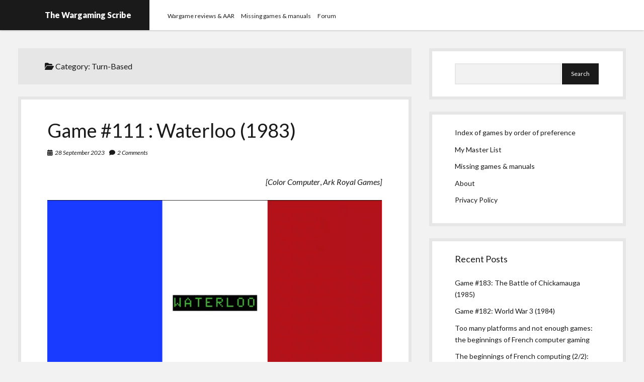

--- FILE ---
content_type: text/html; charset=UTF-8
request_url: https://zeitgame.net/archives/category/turn-based
body_size: 25573
content:
<!DOCTYPE html>

<html lang="en-US">

<head>
	<title>Turn-Based &#8211; The Wargaming Scribe</title>
<meta name='robots' content='max-image-preview:large' />
	<style>img:is([sizes="auto" i], [sizes^="auto," i]) { contain-intrinsic-size: 3000px 1500px }</style>
	<meta charset="UTF-8" />
<meta name="viewport" content="width=device-width, initial-scale=1" />
<meta name="template" content="Shift 1.26" />
<link rel='dns-prefetch' href='//cdn.canvasjs.com' />
<link rel='dns-prefetch' href='//fonts.googleapis.com' />
<link rel="alternate" type="application/rss+xml" title="The Wargaming Scribe &raquo; Feed" href="https://zeitgame.net/feed" />
<link rel="alternate" type="application/rss+xml" title="The Wargaming Scribe &raquo; Comments Feed" href="https://zeitgame.net/comments/feed" />
<link rel="alternate" type="application/rss+xml" title="The Wargaming Scribe &raquo; Turn-Based Category Feed" href="https://zeitgame.net/archives/category/turn-based/feed" />
<link rel='stylesheet' id='wp-block-library-css' href='https://zeitgame.net/wp-includes/css/dist/block-library/style.min.css' type='text/css' media='all' />
<style id='collapsing-archives-style-inline-css' type='text/css'>


</style>
<style id='filebird-block-filebird-gallery-style-inline-css' type='text/css'>
ul.filebird-block-filebird-gallery{margin:auto!important;padding:0!important;width:100%}ul.filebird-block-filebird-gallery.layout-grid{display:grid;grid-gap:20px;align-items:stretch;grid-template-columns:repeat(var(--columns),1fr);justify-items:stretch}ul.filebird-block-filebird-gallery.layout-grid li img{border:1px solid #ccc;box-shadow:2px 2px 6px 0 rgba(0,0,0,.3);height:100%;max-width:100%;-o-object-fit:cover;object-fit:cover;width:100%}ul.filebird-block-filebird-gallery.layout-masonry{-moz-column-count:var(--columns);-moz-column-gap:var(--space);column-gap:var(--space);-moz-column-width:var(--min-width);columns:var(--min-width) var(--columns);display:block;overflow:auto}ul.filebird-block-filebird-gallery.layout-masonry li{margin-bottom:var(--space)}ul.filebird-block-filebird-gallery li{list-style:none}ul.filebird-block-filebird-gallery li figure{height:100%;margin:0;padding:0;position:relative;width:100%}ul.filebird-block-filebird-gallery li figure figcaption{background:linear-gradient(0deg,rgba(0,0,0,.7),rgba(0,0,0,.3) 70%,transparent);bottom:0;box-sizing:border-box;color:#fff;font-size:.8em;margin:0;max-height:100%;overflow:auto;padding:3em .77em .7em;position:absolute;text-align:center;width:100%;z-index:2}ul.filebird-block-filebird-gallery li figure figcaption a{color:inherit}

</style>
<link rel='stylesheet' id='editorskit-frontend-css' href='https://zeitgame.net/wp-content/plugins/block-options/build/style.build.css' type='text/css' media='all' />
<style id='classic-theme-styles-inline-css' type='text/css'>
/*! This file is auto-generated */
.wp-block-button__link{color:#fff;background-color:#32373c;border-radius:9999px;box-shadow:none;text-decoration:none;padding:calc(.667em + 2px) calc(1.333em + 2px);font-size:1.125em}.wp-block-file__button{background:#32373c;color:#fff;text-decoration:none}
</style>
<style id='global-styles-inline-css' type='text/css'>
:root{--wp--preset--aspect-ratio--square: 1;--wp--preset--aspect-ratio--4-3: 4/3;--wp--preset--aspect-ratio--3-4: 3/4;--wp--preset--aspect-ratio--3-2: 3/2;--wp--preset--aspect-ratio--2-3: 2/3;--wp--preset--aspect-ratio--16-9: 16/9;--wp--preset--aspect-ratio--9-16: 9/16;--wp--preset--color--black: #000000;--wp--preset--color--cyan-bluish-gray: #abb8c3;--wp--preset--color--white: #ffffff;--wp--preset--color--pale-pink: #f78da7;--wp--preset--color--vivid-red: #cf2e2e;--wp--preset--color--luminous-vivid-orange: #ff6900;--wp--preset--color--luminous-vivid-amber: #fcb900;--wp--preset--color--light-green-cyan: #7bdcb5;--wp--preset--color--vivid-green-cyan: #00d084;--wp--preset--color--pale-cyan-blue: #8ed1fc;--wp--preset--color--vivid-cyan-blue: #0693e3;--wp--preset--color--vivid-purple: #9b51e0;--wp--preset--gradient--vivid-cyan-blue-to-vivid-purple: linear-gradient(135deg,rgba(6,147,227,1) 0%,rgb(155,81,224) 100%);--wp--preset--gradient--light-green-cyan-to-vivid-green-cyan: linear-gradient(135deg,rgb(122,220,180) 0%,rgb(0,208,130) 100%);--wp--preset--gradient--luminous-vivid-amber-to-luminous-vivid-orange: linear-gradient(135deg,rgba(252,185,0,1) 0%,rgba(255,105,0,1) 100%);--wp--preset--gradient--luminous-vivid-orange-to-vivid-red: linear-gradient(135deg,rgba(255,105,0,1) 0%,rgb(207,46,46) 100%);--wp--preset--gradient--very-light-gray-to-cyan-bluish-gray: linear-gradient(135deg,rgb(238,238,238) 0%,rgb(169,184,195) 100%);--wp--preset--gradient--cool-to-warm-spectrum: linear-gradient(135deg,rgb(74,234,220) 0%,rgb(151,120,209) 20%,rgb(207,42,186) 40%,rgb(238,44,130) 60%,rgb(251,105,98) 80%,rgb(254,248,76) 100%);--wp--preset--gradient--blush-light-purple: linear-gradient(135deg,rgb(255,206,236) 0%,rgb(152,150,240) 100%);--wp--preset--gradient--blush-bordeaux: linear-gradient(135deg,rgb(254,205,165) 0%,rgb(254,45,45) 50%,rgb(107,0,62) 100%);--wp--preset--gradient--luminous-dusk: linear-gradient(135deg,rgb(255,203,112) 0%,rgb(199,81,192) 50%,rgb(65,88,208) 100%);--wp--preset--gradient--pale-ocean: linear-gradient(135deg,rgb(255,245,203) 0%,rgb(182,227,212) 50%,rgb(51,167,181) 100%);--wp--preset--gradient--electric-grass: linear-gradient(135deg,rgb(202,248,128) 0%,rgb(113,206,126) 100%);--wp--preset--gradient--midnight: linear-gradient(135deg,rgb(2,3,129) 0%,rgb(40,116,252) 100%);--wp--preset--font-size--small: 12px;--wp--preset--font-size--medium: 20px;--wp--preset--font-size--large: 28px;--wp--preset--font-size--x-large: 42px;--wp--preset--font-size--regular: 16px;--wp--preset--font-size--larger: 38px;--wp--preset--spacing--20: 0.44rem;--wp--preset--spacing--30: 0.67rem;--wp--preset--spacing--40: 1rem;--wp--preset--spacing--50: 1.5rem;--wp--preset--spacing--60: 2.25rem;--wp--preset--spacing--70: 3.38rem;--wp--preset--spacing--80: 5.06rem;--wp--preset--shadow--natural: 6px 6px 9px rgba(0, 0, 0, 0.2);--wp--preset--shadow--deep: 12px 12px 50px rgba(0, 0, 0, 0.4);--wp--preset--shadow--sharp: 6px 6px 0px rgba(0, 0, 0, 0.2);--wp--preset--shadow--outlined: 6px 6px 0px -3px rgba(255, 255, 255, 1), 6px 6px rgba(0, 0, 0, 1);--wp--preset--shadow--crisp: 6px 6px 0px rgba(0, 0, 0, 1);}:where(.is-layout-flex){gap: 0.5em;}:where(.is-layout-grid){gap: 0.5em;}body .is-layout-flex{display: flex;}.is-layout-flex{flex-wrap: wrap;align-items: center;}.is-layout-flex > :is(*, div){margin: 0;}body .is-layout-grid{display: grid;}.is-layout-grid > :is(*, div){margin: 0;}:where(.wp-block-columns.is-layout-flex){gap: 2em;}:where(.wp-block-columns.is-layout-grid){gap: 2em;}:where(.wp-block-post-template.is-layout-flex){gap: 1.25em;}:where(.wp-block-post-template.is-layout-grid){gap: 1.25em;}.has-black-color{color: var(--wp--preset--color--black) !important;}.has-cyan-bluish-gray-color{color: var(--wp--preset--color--cyan-bluish-gray) !important;}.has-white-color{color: var(--wp--preset--color--white) !important;}.has-pale-pink-color{color: var(--wp--preset--color--pale-pink) !important;}.has-vivid-red-color{color: var(--wp--preset--color--vivid-red) !important;}.has-luminous-vivid-orange-color{color: var(--wp--preset--color--luminous-vivid-orange) !important;}.has-luminous-vivid-amber-color{color: var(--wp--preset--color--luminous-vivid-amber) !important;}.has-light-green-cyan-color{color: var(--wp--preset--color--light-green-cyan) !important;}.has-vivid-green-cyan-color{color: var(--wp--preset--color--vivid-green-cyan) !important;}.has-pale-cyan-blue-color{color: var(--wp--preset--color--pale-cyan-blue) !important;}.has-vivid-cyan-blue-color{color: var(--wp--preset--color--vivid-cyan-blue) !important;}.has-vivid-purple-color{color: var(--wp--preset--color--vivid-purple) !important;}.has-black-background-color{background-color: var(--wp--preset--color--black) !important;}.has-cyan-bluish-gray-background-color{background-color: var(--wp--preset--color--cyan-bluish-gray) !important;}.has-white-background-color{background-color: var(--wp--preset--color--white) !important;}.has-pale-pink-background-color{background-color: var(--wp--preset--color--pale-pink) !important;}.has-vivid-red-background-color{background-color: var(--wp--preset--color--vivid-red) !important;}.has-luminous-vivid-orange-background-color{background-color: var(--wp--preset--color--luminous-vivid-orange) !important;}.has-luminous-vivid-amber-background-color{background-color: var(--wp--preset--color--luminous-vivid-amber) !important;}.has-light-green-cyan-background-color{background-color: var(--wp--preset--color--light-green-cyan) !important;}.has-vivid-green-cyan-background-color{background-color: var(--wp--preset--color--vivid-green-cyan) !important;}.has-pale-cyan-blue-background-color{background-color: var(--wp--preset--color--pale-cyan-blue) !important;}.has-vivid-cyan-blue-background-color{background-color: var(--wp--preset--color--vivid-cyan-blue) !important;}.has-vivid-purple-background-color{background-color: var(--wp--preset--color--vivid-purple) !important;}.has-black-border-color{border-color: var(--wp--preset--color--black) !important;}.has-cyan-bluish-gray-border-color{border-color: var(--wp--preset--color--cyan-bluish-gray) !important;}.has-white-border-color{border-color: var(--wp--preset--color--white) !important;}.has-pale-pink-border-color{border-color: var(--wp--preset--color--pale-pink) !important;}.has-vivid-red-border-color{border-color: var(--wp--preset--color--vivid-red) !important;}.has-luminous-vivid-orange-border-color{border-color: var(--wp--preset--color--luminous-vivid-orange) !important;}.has-luminous-vivid-amber-border-color{border-color: var(--wp--preset--color--luminous-vivid-amber) !important;}.has-light-green-cyan-border-color{border-color: var(--wp--preset--color--light-green-cyan) !important;}.has-vivid-green-cyan-border-color{border-color: var(--wp--preset--color--vivid-green-cyan) !important;}.has-pale-cyan-blue-border-color{border-color: var(--wp--preset--color--pale-cyan-blue) !important;}.has-vivid-cyan-blue-border-color{border-color: var(--wp--preset--color--vivid-cyan-blue) !important;}.has-vivid-purple-border-color{border-color: var(--wp--preset--color--vivid-purple) !important;}.has-vivid-cyan-blue-to-vivid-purple-gradient-background{background: var(--wp--preset--gradient--vivid-cyan-blue-to-vivid-purple) !important;}.has-light-green-cyan-to-vivid-green-cyan-gradient-background{background: var(--wp--preset--gradient--light-green-cyan-to-vivid-green-cyan) !important;}.has-luminous-vivid-amber-to-luminous-vivid-orange-gradient-background{background: var(--wp--preset--gradient--luminous-vivid-amber-to-luminous-vivid-orange) !important;}.has-luminous-vivid-orange-to-vivid-red-gradient-background{background: var(--wp--preset--gradient--luminous-vivid-orange-to-vivid-red) !important;}.has-very-light-gray-to-cyan-bluish-gray-gradient-background{background: var(--wp--preset--gradient--very-light-gray-to-cyan-bluish-gray) !important;}.has-cool-to-warm-spectrum-gradient-background{background: var(--wp--preset--gradient--cool-to-warm-spectrum) !important;}.has-blush-light-purple-gradient-background{background: var(--wp--preset--gradient--blush-light-purple) !important;}.has-blush-bordeaux-gradient-background{background: var(--wp--preset--gradient--blush-bordeaux) !important;}.has-luminous-dusk-gradient-background{background: var(--wp--preset--gradient--luminous-dusk) !important;}.has-pale-ocean-gradient-background{background: var(--wp--preset--gradient--pale-ocean) !important;}.has-electric-grass-gradient-background{background: var(--wp--preset--gradient--electric-grass) !important;}.has-midnight-gradient-background{background: var(--wp--preset--gradient--midnight) !important;}.has-small-font-size{font-size: var(--wp--preset--font-size--small) !important;}.has-medium-font-size{font-size: var(--wp--preset--font-size--medium) !important;}.has-large-font-size{font-size: var(--wp--preset--font-size--large) !important;}.has-x-large-font-size{font-size: var(--wp--preset--font-size--x-large) !important;}
:where(.wp-block-post-template.is-layout-flex){gap: 1.25em;}:where(.wp-block-post-template.is-layout-grid){gap: 1.25em;}
:where(.wp-block-columns.is-layout-flex){gap: 2em;}:where(.wp-block-columns.is-layout-grid){gap: 2em;}
:root :where(.wp-block-pullquote){font-size: 1.5em;line-height: 1.6;}
</style>
<link rel='stylesheet' id='af-fontawesome-css' href='https://zeitgame.net/wp-content/plugins/asgaros-forum/libs/fontawesome/css/all.min.css' type='text/css' media='all' />
<link rel='stylesheet' id='af-fontawesome-compat-v4-css' href='https://zeitgame.net/wp-content/plugins/asgaros-forum/libs/fontawesome/css/v4-shims.min.css' type='text/css' media='all' />
<link rel='stylesheet' id='af-widgets-css' href='https://zeitgame.net/wp-content/plugins/asgaros-forum/skin/widgets.css' type='text/css' media='all' />
<link rel='stylesheet' id='flexible-table-block-css' href='https://zeitgame.net/wp-content/plugins/flexible-table-block/build/style-index.css' type='text/css' media='all' />
<style id='flexible-table-block-inline-css' type='text/css'>
.wp-block-flexible-table-block-table.wp-block-flexible-table-block-table>table{width:100%;max-width:100%;border-collapse:collapse;}.wp-block-flexible-table-block-table.wp-block-flexible-table-block-table.is-style-stripes tbody tr:nth-child(odd) th{background-color:#f0f0f1;}.wp-block-flexible-table-block-table.wp-block-flexible-table-block-table.is-style-stripes tbody tr:nth-child(odd) td{background-color:#f0f0f1;}.wp-block-flexible-table-block-table.wp-block-flexible-table-block-table.is-style-stripes tbody tr:nth-child(even) th{background-color:#ffffff;}.wp-block-flexible-table-block-table.wp-block-flexible-table-block-table.is-style-stripes tbody tr:nth-child(even) td{background-color:#ffffff;}.wp-block-flexible-table-block-table.wp-block-flexible-table-block-table>table tr th,.wp-block-flexible-table-block-table.wp-block-flexible-table-block-table>table tr td{padding:0.5em;border-width:1px;border-style:solid;border-color:#000000;text-align:left;vertical-align:middle;}.wp-block-flexible-table-block-table.wp-block-flexible-table-block-table>table tr th{background-color:#f0f0f1;}.wp-block-flexible-table-block-table.wp-block-flexible-table-block-table>table tr td{background-color:#ffffff;}@media screen and (min-width:769px){.wp-block-flexible-table-block-table.is-scroll-on-pc{overflow-x:scroll;}.wp-block-flexible-table-block-table.is-scroll-on-pc table{max-width:none;align-self:self-start;}}@media screen and (max-width:768px){.wp-block-flexible-table-block-table.is-scroll-on-mobile{overflow-x:scroll;}.wp-block-flexible-table-block-table.is-scroll-on-mobile table{max-width:none;align-self:self-start;}.wp-block-flexible-table-block-table table.is-stacked-on-mobile th,.wp-block-flexible-table-block-table table.is-stacked-on-mobile td{width:100%!important;display:block;}}
</style>
<link rel='stylesheet' id='dashicons-css' href='https://zeitgame.net/wp-includes/css/dashicons.min.css' type='text/css' media='all' />
<link rel='stylesheet' id='admin-bar-css' href='https://zeitgame.net/wp-includes/css/admin-bar.min.css' type='text/css' media='all' />
<style id='admin-bar-inline-css' type='text/css'>

    .canvasjs-chart-credit{
        display: none !important;
    }
    #vtrtsFreeChart canvas {
    border-radius: 6px;
}

.vtrts-free-adminbar-weekly-title {
    font-weight: bold;
    font-size: 14px;
    color: #fff;
    margin-bottom: 6px;
}

        #wpadminbar #wp-admin-bar-vtrts_free_top_button .ab-icon:before {
            content: "\f185";
            color: #1DAE22;
            top: 3px;
        }
    #wp-admin-bar-vtrts_pro_top_button .ab-item {
        min-width: 180px;
    }
    .vtrts-free-adminbar-dropdown {
        min-width: 420px ;
        padding: 18px 18px 12px 18px;
        background: #23282d;
        color: #fff;
        border-radius: 8px;
        box-shadow: 0 4px 24px rgba(0,0,0,0.15);
        margin-top: 10px;
    }
    .vtrts-free-adminbar-grid {
        display: grid;
        grid-template-columns: 1fr 1fr;
        gap: 18px 18px; /* row-gap column-gap */
        margin-bottom: 18px;
    }
    .vtrts-free-adminbar-card {
        background: #2c3338;
        border-radius: 8px;
        padding: 18px 18px 12px 18px;
        box-shadow: 0 2px 8px rgba(0,0,0,0.07);
        display: flex;
        flex-direction: column;
        align-items: flex-start;
    }
    /* Extra margin for the right column */
    .vtrts-free-adminbar-card:nth-child(2),
    .vtrts-free-adminbar-card:nth-child(4) {
        margin-left: 10px !important;
        padding-left: 10px !important;
                padding-top: 6px !important;

        margin-right: 10px !important;
        padding-right : 10px !important;
        margin-top: 10px !important;
    }
    .vtrts-free-adminbar-card:nth-child(1),
    .vtrts-free-adminbar-card:nth-child(3) {
        margin-left: 10px !important;
        padding-left: 10px !important;
                padding-top: 6px !important;

        margin-top: 10px !important;
                padding-right : 10px !important;

    }
    /* Extra margin for the bottom row */
    .vtrts-free-adminbar-card:nth-child(3),
    .vtrts-free-adminbar-card:nth-child(4) {
        margin-top: 6px !important;
        padding-top: 6px !important;
        margin-top: 10px !important;
    }
    .vtrts-free-adminbar-card-title {
        font-size: 14px;
        font-weight: 800;
        margin-bottom: 6px;
        color: #fff;
    }
    .vtrts-free-adminbar-card-value {
        font-size: 22px;
        font-weight: bold;
        color: #1DAE22;
        margin-bottom: 4px;
    }
    .vtrts-free-adminbar-card-sub {
        font-size: 12px;
        color: #aaa;
    }
    .vtrts-free-adminbar-btn-wrap {
        text-align: center;
        margin-top: 8px;
    }

    #wp-admin-bar-vtrts_free_top_button .ab-item{
    min-width: 80px !important;
        padding: 0px !important;
    .vtrts-free-adminbar-btn {
        display: inline-block;
        background: #1DAE22;
        color: #fff !important;
        font-weight: bold;
        padding: 8px 28px;
        border-radius: 6px;
        text-decoration: none;
        font-size: 15px;
        transition: background 0.2s;
        margin-top: 8px;
    }
    .vtrts-free-adminbar-btn:hover {
        background: #15991b;
        color: #fff !important;
    }

    .vtrts-free-adminbar-dropdown-wrap { min-width: 0; padding: 0; }
    #wpadminbar #wp-admin-bar-vtrts_free_top_button .vtrts-free-adminbar-dropdown { display: none; position: absolute; left: 0; top: 100%; z-index: 99999; }
    #wpadminbar #wp-admin-bar-vtrts_free_top_button:hover .vtrts-free-adminbar-dropdown { display: block; }
    
        .ab-empty-item #wp-admin-bar-vtrts_free_top_button-default .ab-empty-item{
    height:0px !important;
    padding :0px !important;
     }
            #wpadminbar .quicklinks .ab-empty-item{
        padding:0px !important;
    }
    .vtrts-free-adminbar-dropdown {
    min-width: 420px;
    padding: 18px 18px 12px 18px;
    background: #23282d;
    color: #fff;
    border-radius: 12px; /* more rounded */
    box-shadow: 0 8px 32px rgba(0,0,0,0.25); /* deeper shadow */
    margin-top: 10px;
}

.vtrts-free-adminbar-btn-wrap {
    text-align: center;
    margin-top: 18px; /* more space above */
}

.vtrts-free-adminbar-btn {
    display: inline-block;
    background: #1DAE22;
    color: #fff !important;
    font-weight: bold;
    padding: 5px 22px;
    border-radius: 8px;
    text-decoration: none;
    font-size: 17px;
    transition: background 0.2s, box-shadow 0.2s;
    margin-top: 8px;
    box-shadow: 0 2px 8px rgba(29,174,34,0.15);
    text-align: center;
    line-height: 1.6;
    
}
.vtrts-free-adminbar-btn:hover {
    background: #15991b;
    color: #fff !important;
    box-shadow: 0 4px 16px rgba(29,174,34,0.25);
}
    


</style>
<link rel='stylesheet' id='ct-shift-style-css' href='https://zeitgame.net/wp-content/themes/shift/style.css' type='text/css' media='all' />
<style id='ct-shift-style-inline-css' type='text/css'>
.post-content a {
  color: blue;
}
</style>
<link rel='stylesheet' id='ct-shift-child-style-css' href='https://zeitgame.net/wp-content/themes/shift-child/style.css' type='text/css' media='all' />
<link rel='stylesheet' id='ct-shift-google-fonts-css' href='//fonts.googleapis.com/css?family=Lato%3A400%2C400i%2C700%2C900&#038;subset=latin%2Clatin-ext&#038;display=swap&#038;ver=6.7.2' type='text/css' media='all' />
<link rel='stylesheet' id='ct-shift-font-awesome-css' href='https://zeitgame.net/wp-content/themes/shift/assets/font-awesome/css/all.min.css' type='text/css' media='all' />
<link rel='stylesheet' id='slb_core-css' href='https://zeitgame.net/wp-content/plugins/simple-lightbox/client/css/app.css' type='text/css' media='all' />
<link rel='stylesheet' id='ct-shift-pro-style-css' href='https://zeitgame.net/wp-content/plugins/shift-pro/styles/style.min.css' type='text/css' media='all' />
<script type="text/javascript" id="wpo_min-header-0-js-extra">
/* <![CDATA[ */
var ahc_ajax_front = {"ajax_url":"https:\/\/zeitgame.net\/wp-admin\/admin-ajax.php","plugin_url":"https:\/\/zeitgame.net\/wp-content\/plugins\/visitors-traffic-real-time-statistics\/","page_id":"Category: <span>Turn-Based<\/span>","page_title":"","post_type":""};
/* ]]> */
</script>
<script type="text/javascript" src="https://zeitgame.net/wp-content/cache/wpo-minify/1763746232/assets/wpo-minify-header-9efd1e99.min.js" id="wpo_min-header-0-js"></script>
<link rel="https://api.w.org/" href="https://zeitgame.net/wp-json/" /><link rel="alternate" title="JSON" type="application/json" href="https://zeitgame.net/wp-json/wp/v2/categories/105" /><link rel="EditURI" type="application/rsd+xml" title="RSD" href="https://zeitgame.net/xmlrpc.php?rsd" />
<meta name="generator" content="WordPress 6.7.2" />
<!-- Analytics by WP Statistics - https://wp-statistics.com -->
<style type="text/css">.recentcomments a{display:inline !important;padding:0 !important;margin:0 !important;}</style>		<style type="text/css" id="wp-custom-css">
			.post-content a {
  color: blue;
}		</style>
		</head>

<body id="shift-child" class="archive category category-turn-based category-105 full-post">
<a class="skip-content" href="#main">Press &quot;Enter&quot; to skip to content</a>
<div id="overflow-container" class="overflow-container">
			<header class="site-header" id="site-header" role="banner">
		<div class="max-width">
			<div id="title-container" class="title-container ">
				<div id='site-title' class='site-title'><a href='https://zeitgame.net'>The Wargaming Scribe</a></div>							</div>
			<button id="toggle-navigation" class="toggle-navigation" name="toggle-navigation" aria-expanded="false">
				<span class="screen-reader-text">open menu</span>
				<svg width="24px" height="18px" viewBox="0 0 24 18" version="1.1" xmlns="http://www.w3.org/2000/svg" xmlns:xlink="http://www.w3.org/1999/xlink">
				    <g stroke="none" stroke-width="1" fill="none" fill-rule="evenodd">
				        <g transform="translate(-148.000000, -36.000000)" fill="#6B6B6B">
				            <g transform="translate(123.000000, 25.000000)">
				                <g transform="translate(25.000000, 11.000000)">
				                    <rect x="0" y="16" width="24" height="2"></rect>
				                    <rect x="0" y="8" width="24" height="2"></rect>
				                    <rect x="0" y="0" width="24" height="2"></rect>
				                </g>
				            </g>
				        </g>
				    </g>
				</svg>			</button>
			<div id="menu-primary-container" class="menu-primary-container">
				<div class="menu-inner-container">
					<div id="menu-primary" class="menu-container menu-primary" role="navigation">
    <nav class="menu"><ul id="menu-primary-items" class="menu-primary-items"><li id="menu-item-212" class="menu-item menu-item-type-custom menu-item-object-custom menu-item-home menu-item-212"><a href="https://zeitgame.net">Wargame reviews &#038; AAR</a></li>
<li id="menu-item-1592" class="menu-item menu-item-type-post_type menu-item-object-page menu-item-1592"><a href="https://zeitgame.net/missing-games-manuals">Missing games &#038; manuals</a></li>
<li id="menu-item-348" class="menu-item menu-item-type-post_type menu-item-object-page menu-item-348"><a href="https://zeitgame.net/forum">Forum</a></li>
</ul></nav></div>
														</div>
			</div>
		</div>
	</header>
		<div class="max-width main-max-width">
				<section id="main" class="main" role="main">
			
<div class='archive-header'>
	<h1>
		<i class="fas fa-folder-open"></i>
		Category: <span>Turn-Based</span>	</h1>
	</div>
    <div id="loop-container" class="loop-container">
        <div class="post-10995 post type-post status-publish format-standard hentry category-after-action-report category-ark-royal-games category-color-computer category-review-rating category-turn-based entry">
		<article>
		<div class='post-header'>
						<h2 class='post-title'>
				<a href="https://zeitgame.net/archives/10995">Game #111 : Waterloo (1983)</a>
			</h2>
			<div class="post-meta">
				<div class="date">
			<i class="fas fa-calendar-alt" aria-hidden="true"></i>
			<a class='date' href="https://zeitgame.net/archives/date/2023/09">28 September 2023</a>
		</div>
				<div class="post-comments">
			<span class="comments-link">
	<i class="fas fa-comment" aria-hidden="true"></i>
	<a href="https://zeitgame.net/archives/10995#comments">2 Comments</a></span>		</div>
	</div>		</div>
				<div class="post-content">
			
<p class="has-text-align-right"><em>[Color Computer</em>, <em>Ark Royal Games]</em></p>



<figure class="wp-block-image size-full"><img fetchpriority="high" decoding="async" width="894" height="677" src="https://zeitgame.net/wp-content/uploads/2023/09/1.-Intro.png" alt="" class="wp-image-10997" srcset="https://zeitgame.net/wp-content/uploads/2023/09/1.-Intro.png 894w, https://zeitgame.net/wp-content/uploads/2023/09/1.-Intro-300x227.png 300w, https://zeitgame.net/wp-content/uploads/2023/09/1.-Intro-768x582.png 768w" sizes="(max-width: 894px) 100vw, 894px" /></figure>



<p><em>&#8211; What was the secret of Napoleon&#8217;s successes ? His tactics ? His mobility ? Logistics maybe ?<br>&#8211; Well, I reckon that the role of the Old Vampire Guard is often glossed over.</em></p>


<div class="wp-block-image">
<figure class="aligncenter size-full is-resized"><img decoding="async" src="https://zeitgame.net/wp-content/uploads/2023/09/Map.gif" alt="" class="wp-image-10998" style="width:605px" width="605"/><figcaption class="wp-element-caption"><em>The battlefield. I start at the bottom</em></figcaption></figure></div>


<p>Ark Royal Games&#8217; <em>Waterloo </em>starts on the 16th of June 1815 at 7AM, two days before the eponymous battle. Once again, I am Napoleon and I must reverse history by winning the whole <em>campaign </em>of Waterloo by occupying a series of towns before overrunning the Waterloo itself in fewer than 3 days (42 turns). Each city taken reduces the otherwise infinite reinforcements of the Allies, so speed is critical.  I am not going to keep my Guard in reserve.</p>



<p>The first objective is the city of Ligny at the right of the battlefield. The British forces (in checkered purple) are randomly deployed every game. While they never deploy the bulk of their force in front of Ligny, I am particularly lucky in this game :</p>



<figure class="wp-block-image size-full is-resized"><img decoding="async" src="https://zeitgame.net/wp-content/uploads/2023/09/2-2.png" alt="" class="wp-image-11007" style="width:688px" width="688" srcset="https://zeitgame.net/wp-content/uploads/2023/09/2-2.png 902w, https://zeitgame.net/wp-content/uploads/2023/09/2-2-300x218.png 300w, https://zeitgame.net/wp-content/uploads/2023/09/2-2-768x558.png 768w" sizes="(max-width: 902px) 100vw, 902px" /><figcaption class="wp-element-caption"><em>Full disclosure : My first &#8220;final game&#8221; actually had a significant British deployment in front of Ligny and I lost all my units in a frontal assault. It would have made a pretty boring AAR, so I started again. </em></figcaption></figure>



<p>On my side, I have, in addition to Napoleon [N] :</p>



<ul class="wp-block-list">
<li>Artillery [A] which of course can shoot at targets from afar, though with so many constraints that I won&#8217;t mention it again,</li>



<li>Guard units [G] the strongest unit (strength 11-13) but also the slowest (2 squares/turn),</li>



<li>[Regular] Infantry units [I], weaker than the Guard (strength 6-8), but faster (3 squares/turn)</li>



<li>Cavalry units [C], marginally weaker than Infantry (strength 6-7), but much faster (7 squares / turn)</li>



<li>Skirmishers [S], the weakest unit (strength 4-5), not faster than infantry (3 squares / turn) but uniquely they totally ignore difficult terrain. All the other units must stop when entering a tile that is not open (either the arrows up which represent trees or the yellow and red coloured tiles which represent slopes or fortified locations).</li>
</ul>



<p>Napoleon, the only unit who can &#8220;stack&#8221; with other units, can use his power to boost his men, healing them somehow and giving them a bonus of one in speed. I use that to march as fast as possible North and drive a wedge between the bulk of the British force and Ligny :</p>



<figure class="wp-block-image size-full"><img decoding="async" width="900" height="653" src="https://zeitgame.net/wp-content/uploads/2023/09/3.-Breach.png" alt="" class="wp-image-11008" srcset="https://zeitgame.net/wp-content/uploads/2023/09/3.-Breach.png 900w, https://zeitgame.net/wp-content/uploads/2023/09/3.-Breach-300x218.png 300w, https://zeitgame.net/wp-content/uploads/2023/09/3.-Breach-768x557.png 768w" sizes="(max-width: 900px) 100vw, 900px" /><figcaption class="wp-element-caption"><em>While difficult terrain stops all units except skirmishers, a unit occupying a difficult terrain neutralizes it, allowing another unit to pass through it unimpeded</em></figcaption></figure>



<p>I can&#8217;t afford to move carefully, the Prussian reinforcements are on their way and will soon deploy around Ligny.  At 10 AM, I occupy the town. I need to hold it for 4 hours to confirm the occupation and move to the next step of the campaign.</p>



<figure class="wp-block-image size-full"><img decoding="async" width="903" height="656" src="https://zeitgame.net/wp-content/uploads/2023/09/5.-Beginningof11.png" alt="" class="wp-image-11010" srcset="https://zeitgame.net/wp-content/uploads/2023/09/5.-Beginningof11.png 903w, https://zeitgame.net/wp-content/uploads/2023/09/5.-Beginningof11-300x218.png 300w, https://zeitgame.net/wp-content/uploads/2023/09/5.-Beginningof11-768x558.png 768w" sizes="(max-width: 903px) 100vw, 903px" /><figcaption class="wp-element-caption"><em>Surrounding Ligny tightly while repositioning my artill</em>ery.</figcaption></figure>



<p>While I have only met a handful of defenders thus far and was able to concentrate my attacks, my losses are as high as the British losses. This is due to the fact that marching &#8220;up&#8221; can cost you men even without combat, and that in combat units &#8220;above&#8221; the others on the screen have a combat bonus, which stacks with any defensive terrain bonus. It costs a lot of blood to dislodge even one British unit. </p>



<figure class="wp-block-image size-full"><img loading="lazy" decoding="async" width="901" height="591" src="https://zeitgame.net/wp-content/uploads/2023/09/4.-10AM.png" alt="" class="wp-image-11009" srcset="https://zeitgame.net/wp-content/uploads/2023/09/4.-10AM.png 901w, https://zeitgame.net/wp-content/uploads/2023/09/4.-10AM-300x197.png 300w, https://zeitgame.net/wp-content/uploads/2023/09/4.-10AM-768x504.png 768w" sizes="auto, (max-width: 901px) 100vw, 901px" /></figure>



<p>The Allies counter-attack towards Ligny, using all the means at their disposal, including cheating. I consider it justifiable to reload once when they teleport (or spawn) a unit directly in the middle of my lines, removing the cavalry weakly holding Ligny (I thought it could not be reached). I consider it even more justifiable to reload a second time after I plugged the hole when the same unit attacks Ligny from several squares away as if it was in contact with Ligny. I make my peace with the fact this British unit is hardcoded to be able to attack Ligny no matter what obstacles I put on its way, and for the third iteration, I swap the cavalry with one of my guard units. The cheat attack fails, and Ligny soon falls.  </p>



<figure class="wp-block-image size-full is-resized"><img decoding="async" src="https://zeitgame.net/wp-content/uploads/2023/09/6.-Progress.png" alt="" class="wp-image-11011" style="width:688px" width="688" srcset="https://zeitgame.net/wp-content/uploads/2023/09/6.-Progress.png 902w, https://zeitgame.net/wp-content/uploads/2023/09/6.-Progress-300x217.png 300w, https://zeitgame.net/wp-content/uploads/2023/09/6.-Progress-768x554.png 768w" sizes="(max-width: 902px) 100vw, 902px" /><figcaption class="wp-element-caption"><em>The British unit just as it appears directly in the middle of my lines</em></figcaption></figure>



<p>Once Ligny is captured, the arrival of Prussian reinforcements (in checkered red) is stopped forever. In addition, Napoleon&#8217;s healing power is increased &#8211; this is going to be important. Finally, the next objective appears on the map : Nivelles (&#8220;E&#8221; on the left).</p>



<figure class="wp-block-image size-full"><img loading="lazy" decoding="async" width="901" height="654" src="https://zeitgame.net/wp-content/uploads/2023/09/7.-1PM.png" alt="" class="wp-image-11012" srcset="https://zeitgame.net/wp-content/uploads/2023/09/7.-1PM.png 901w, https://zeitgame.net/wp-content/uploads/2023/09/7.-1PM-300x218.png 300w, https://zeitgame.net/wp-content/uploads/2023/09/7.-1PM-768x557.png 768w" sizes="auto, (max-width: 901px) 100vw, 901px" /></figure>



<p>I start moving West, but the English units fall back, and I must fight them. My depleted units are destroyed one after the other&#8230;</p>



<figure class="wp-block-image size-full"><img loading="lazy" decoding="async" width="903" height="657" src="https://zeitgame.net/wp-content/uploads/2023/09/8.3PM.png" alt="" class="wp-image-11013" srcset="https://zeitgame.net/wp-content/uploads/2023/09/8.3PM.png 903w, https://zeitgame.net/wp-content/uploads/2023/09/8.3PM-300x218.png 300w, https://zeitgame.net/wp-content/uploads/2023/09/8.3PM-768x559.png 768w" sizes="auto, (max-width: 903px) 100vw, 903px" /></figure>



<p>&#8230; but 5 units survive, and instead of slowly depleting they are getting better with every combat and soon they destroy the British units in one or two attacks at worst. </p>



<p>Here is for instance the 6th Guard unit with 18 in Strength&#8230;</p>



<figure class="wp-block-image size-full"><img loading="lazy" decoding="async" width="902" height="650" src="https://zeitgame.net/wp-content/uploads/2023/09/9.-8PM.png" alt="" class="wp-image-11014" srcset="https://zeitgame.net/wp-content/uploads/2023/09/9.-8PM.png 902w, https://zeitgame.net/wp-content/uploads/2023/09/9.-8PM-300x216.png 300w, https://zeitgame.net/wp-content/uploads/2023/09/9.-8PM-768x553.png 768w" sizes="auto, (max-width: 902px) 100vw, 902px" /></figure>



<p>&#8230; and now the same with 22, two hours (=turns) later :</p>



<figure class="wp-block-image size-full"><img loading="lazy" decoding="async" width="903" height="658" src="https://zeitgame.net/wp-content/uploads/2023/09/10.-9AM.png" alt="" class="wp-image-11015" srcset="https://zeitgame.net/wp-content/uploads/2023/09/10.-9AM.png 903w, https://zeitgame.net/wp-content/uploads/2023/09/10.-9AM-300x219.png 300w, https://zeitgame.net/wp-content/uploads/2023/09/10.-9AM-768x560.png 768w" sizes="auto, (max-width: 903px) 100vw, 903px" /></figure>



<p>&#8230; and again the same unit when it finally reaches Nivelles, it has 25 (the maximum) in strength !</p>



<figure class="wp-block-image size-full"><img loading="lazy" decoding="async" width="901" height="658" src="https://zeitgame.net/wp-content/uploads/2023/09/11.-11AM.png" alt="" class="wp-image-11016" srcset="https://zeitgame.net/wp-content/uploads/2023/09/11.-11AM.png 901w, https://zeitgame.net/wp-content/uploads/2023/09/11.-11AM-300x219.png 300w, https://zeitgame.net/wp-content/uploads/2023/09/11.-11AM-768x561.png 768w" sizes="auto, (max-width: 901px) 100vw, 901px" /></figure>



<p>It is not a bug, it is a feature. In <em>Waterloo</em>, units can only be healed by Napoleon once every time they are involved in a combat, by one strength point before the fall of Ligny but by two strength points after. &#8220;Strength&#8221; represents both health and combat power, and I am now above the British units on the screen so I am the one with the combat bonus, thus it is not uncommon for my surviving units to win combats without any loss &#8211; and still be eligible for more heal ! </p>



<p>I feel I also need to disclose that I had to reload once more when I found that even when Napoleon is stacked with his Old Guard of Vampires, the British can single him out in their attacks and kill him because of course he has only one strength point.</p>



<figure class="wp-block-image size-full"><img loading="lazy" decoding="async" width="903" height="653" src="https://zeitgame.net/wp-content/uploads/2023/09/12.-Cheating.png" alt="" class="wp-image-11017" srcset="https://zeitgame.net/wp-content/uploads/2023/09/12.-Cheating.png 903w, https://zeitgame.net/wp-content/uploads/2023/09/12.-Cheating-300x217.png 300w, https://zeitgame.net/wp-content/uploads/2023/09/12.-Cheating-768x555.png 768w" sizes="auto, (max-width: 903px) 100vw, 903px" /><figcaption class="wp-element-caption"><em>The &#8220;losing&#8221; screen &#8211; still a draw because I captured Ligny</em></figcaption></figure>



<p>After taking Nivelles, Napoleon&#8217;s healing power increases even more, and the British stop receiving almost all their reinforcements. Next objective : Mont Saint-Jean (J), historically where Wellington had established his HQ :</p>



<figure class="wp-block-image size-full"><img loading="lazy" decoding="async" width="901" height="652" src="https://zeitgame.net/wp-content/uploads/2023/09/13.-2PM.png" alt="" class="wp-image-11018" srcset="https://zeitgame.net/wp-content/uploads/2023/09/13.-2PM.png 901w, https://zeitgame.net/wp-content/uploads/2023/09/13.-2PM-300x217.png 300w, https://zeitgame.net/wp-content/uploads/2023/09/13.-2PM-768x556.png 768w" sizes="auto, (max-width: 901px) 100vw, 901px" /></figure>



<p>My 5 units of vampires walk up to the objective and casually occupy it. Actually, only 4 units are required, the fifth one is detached to support Ney&#8217;s reinforcements which appeared in the bottom-left corner :</p>



<figure class="wp-block-image size-full"><img loading="lazy" decoding="async" width="904" height="655" src="https://zeitgame.net/wp-content/uploads/2023/09/14.-5PM.png" alt="" class="wp-image-11019" srcset="https://zeitgame.net/wp-content/uploads/2023/09/14.-5PM.png 904w, https://zeitgame.net/wp-content/uploads/2023/09/14.-5PM-300x217.png 300w, https://zeitgame.net/wp-content/uploads/2023/09/14.-5PM-768x556.png 768w" sizes="auto, (max-width: 904px) 100vw, 904px" /></figure>



<p>With the fall of Mont Saint-Jean, the Allies stop receiving any reinforcement, and it is mopping time. Also, my final reinforcements arrived, but I won&#8217;t need them.</p>



<figure class="wp-block-image size-full"><img loading="lazy" decoding="async" width="903" height="657" src="https://zeitgame.net/wp-content/uploads/2023/09/16.-8AM.png" alt="" class="wp-image-11020" srcset="https://zeitgame.net/wp-content/uploads/2023/09/16.-8AM.png 903w, https://zeitgame.net/wp-content/uploads/2023/09/16.-8AM-300x218.png 300w, https://zeitgame.net/wp-content/uploads/2023/09/16.-8AM-768x559.png 768w" sizes="auto, (max-width: 903px) 100vw, 903px" /></figure>



<p>Once I eliminated all the enemies on the map, Waterloo is easily overrun &#8211; there is no one to defend it.</p>



<figure class="wp-block-image size-full"><img loading="lazy" decoding="async" width="896" height="654" src="https://zeitgame.net/wp-content/uploads/2023/09/17-Noon.png" alt="" class="wp-image-11021" srcset="https://zeitgame.net/wp-content/uploads/2023/09/17-Noon.png 896w, https://zeitgame.net/wp-content/uploads/2023/09/17-Noon-300x219.png 300w, https://zeitgame.net/wp-content/uploads/2023/09/17-Noon-768x561.png 768w" sizes="auto, (max-width: 896px) 100vw, 896px" /></figure>



<p>Total victory, though with some reloads and a massive exploit :</p>



<figure class="wp-block-image size-full"><img loading="lazy" decoding="async" width="908" height="656" src="https://zeitgame.net/wp-content/uploads/2023/09/18-Victory.png" alt="" class="wp-image-11022" srcset="https://zeitgame.net/wp-content/uploads/2023/09/18-Victory.png 908w, https://zeitgame.net/wp-content/uploads/2023/09/18-Victory-300x217.png 300w, https://zeitgame.net/wp-content/uploads/2023/09/18-Victory-768x555.png 768w" sizes="auto, (max-width: 908px) 100vw, 908px" /></figure>



<p>I don&#8217;t know if the Guard surrenders, but it certainly does not die.</p>



<figure class="wp-block-image size-large"><img loading="lazy" decoding="async" width="1024" height="731" src="https://zeitgame.net/wp-content/uploads/2023/09/Heal-1024x731.jpg" alt="" class="wp-image-11038" srcset="https://zeitgame.net/wp-content/uploads/2023/09/Heal-1024x731.jpg 1024w, https://zeitgame.net/wp-content/uploads/2023/09/Heal-300x214.jpg 300w, https://zeitgame.net/wp-content/uploads/2023/09/Heal-768x548.jpg 768w, https://zeitgame.net/wp-content/uploads/2023/09/Heal.jpg 1280w" sizes="auto, (max-width: 1024px) 100vw, 1024px" /><figcaption class="wp-element-caption"><em>After the battle, Napoleon used his free time to bestow his healing power</em>s<em> to random commoners</em></figcaption></figure>



<div style="height:45px" aria-hidden="true" class="wp-block-spacer"></div>



<h2 class="wp-block-heading">Ratings &amp; Review</h2>



<p><strong><em>Waterloo </em></strong>by Phil Keller, published by Ark Royal Games, US<br><strong>F<strong>irst release </strong></strong>: December 1983, according to an ad in <em>Rainbow</em><strong><br><strong>Average duration of a </strong>campaign</strong> : 2 hours<br><strong>Total time played :</strong> 3 hours<strong><br><strong>Complexity:</strong></strong> Easy (1/5)<br><strong><strong>Final Rating:</strong></strong> Totally obsolete<br><strong>Ranking at the time of review :</strong> 84/108</p>



<hr class="wp-block-separator has-alpha-channel-opacity"/>



<p class="has-text-align-justify">Waterloo <em>marks Ark Royal Games&#8217; return to the traditional wargame with one of the very few titles available on TRS-80 Color Computer (and exclusively so) in 1983. Alas, while it proposes an original approach to the battle of Waterloo, it is clunky and horribly balanced, &#8220;breaking&#8221; by mid-game</em>.</p>



<hr class="wp-block-separator has-alpha-channel-opacity"/>



<p class="has-text-align-justify">Ark Royal Games had positioned itself as the Color Computer wargame specialist with its first title <em><a href="https://zeitgame.net/archives/5120" class="ek-link"><mark style="background-color:rgba(0, 0, 0, 0)" class="has-inline-color has-vivid-cyan-blue-color">Across the Rubicon</mark></a> </em>in 1982. After a second mediocre wargame, <em><a href="https://zeitgame.net/archives/5716" class="ek-link"><mark style="background-color:rgba(0, 0, 0, 0)" class="has-inline-color has-vivid-cyan-blue-color">Kamikaze</mark></a></em>, Ark Royal Games had pivoted to the anything-that-sticks approach, with action games, a <em>Star Trek</em> clone, various rip-offs, and a couple of professional software programs. It did not seem to have worked very well, and in late 1983 the company went back to its first success with <em>Waterloo</em>, a game using an engine very similar to the one of <em>Rubicon</em>. </p>


<div class="wp-block-image">
<figure class="aligncenter size-full is-resized"><img decoding="async" src="https://zeitgame.net/wp-content/uploads/2023/09/Wechallengeyou.png" alt="" class="wp-image-11027" style="width:617px" width="617" srcset="https://zeitgame.net/wp-content/uploads/2023/09/Wechallengeyou.png 629w, https://zeitgame.net/wp-content/uploads/2023/09/Wechallengeyou-300x222.png 300w" sizes="(max-width: 629px) 100vw, 629px" /><figcaption class="wp-element-caption"><em>Ark Royal Games&#8217; diverse line-up in November 1983, shortly before </em>Waterloo. <br>&#8220;<strong>WE CHALLENGE YOU</strong> to back up your Rompacs with <em>Rompac Backup 64K</em>&#8220;</figcaption></figure></div>


<p>There is very little information on this game, so I can move directly to the review.</p>



<p><strong>Immersion </strong>– <strong><em>Terrible</em></strong></p>



<p><strong>UI, Clarify of rules and outcomes </strong>– <strong><em>Very poor</em></strong>. The game is clunky, with terrain or objectives hidden from view if a unit is on it, weird technical limitations of all kinds (you can only scroll up but never down, you are advised not to scroll up when the reinforcements are called, etc). The game also provides almost no information on why you won or lost a battle (&#8220;<em>Was I unlucky or was the enemy unit strong ?&#8221;</em>).</p>



<p><strong>Systems </strong>&#8211; <em><strong>Very poor</strong></em>. I like the fact that the game requires you to occupy 3 objectives in turn, each of them giving a bonus for the rest of the campaign. I did not like the rest of the game, even though it uses the same engine as <em>Rubicon</em>. It has too few options and misuses &#8220;innovations&#8221;:</p>



<ul class="wp-block-list">
<li>In <em>Waterloo</em>, artillery is almost useless except in the first few turns because it can only shoot straight above by a random number of tiles. You can move the target on both axes a bit, but each tile by which you move the target reduces the effectiveness of artillery by 1. Artillery effectiveness starts at 5 (same as strength), but it goes down as you advance, which you have to if you want to scroll the map. After the first few turns, you will have so few opportunities to actually shoot at a target that you will use artillery as a normal combat unit,</li>



<li>Combat is automatic when two units are in contact, but in <em>Rubicon </em>you had a lot of alternative options to reduce an enemy strongpoint (air support, artillery, mortars, paratroopers), whereas in <em>Waterloo </em>given the weird behaviour of artillery usually your only option is frontal assault,</li>



<li>The game has a complex system to call reinforcements early, but it is so costly (Napoleon will lose movement and &#8220;healing&#8221; actions <em>forever</em> every time he <em>tries </em>to call them, with only 25% chance of success initially) that it is not worth it,</li>



<li>You could merge units in <em>Rubicon</em>, but you cannot in <em>Waterloo</em> so you quickly end up with several 1-2 strength units adding noise and clutter to the map. Of course, you can heal units in <em>Waterloo</em>, but it comes with the exploit I described in the AAR.</li>
</ul>



<p>Long story short, <em>Waterloo </em>looks like <em>Rubicon</em>, but has none of its depth.</p>



<p><strong>Scenario design &amp; balancing</strong> – <em><strong>Terrible.</strong></em> The game has 5 difficulty levels, but the real difficulty level comes from the distribution of the British army at the beginning of the battle. If it starts like this below, you are going to have a rough time even at the easiest difficulty level.</p>


<div class="wp-block-image">
<figure class="aligncenter size-full"><img loading="lazy" decoding="async" width="511" height="385" src="https://zeitgame.net/wp-content/uploads/2023/09/Difficulty.png" alt="" class="wp-image-11028" srcset="https://zeitgame.net/wp-content/uploads/2023/09/Difficulty.png 511w, https://zeitgame.net/wp-content/uploads/2023/09/Difficulty-300x226.png 300w" sizes="auto, (max-width: 511px) 100vw, 511px" /></figure></div>


<p>In this situation, all your troops will be attacking a fortified position from the bottom, so at an incredible disadvantage (your weaker units may be immediately destroyed without even denting their opponent), and while you try to go through the British units the Prussians will start to arrive next to Ligny in increasing numbers, eventually creating a mass you won&#8217;t be able to pierce through with whatever is left of your army.</p>



<p><strong>Did I make interesting decisions ?</strong> Only to optimize my opening, after that what I had to do was obvious.</p>



<p><strong>Final rating </strong>: <em><strong>Totally obsolete.</strong> </em></p>



<p>I could not find contemporary reviews, but it was probably successful enough that Ark Royal Games doubled down on strategy games in 1984 and remained in that genre until the end of the Color Computer. I am still hopeful that their future wargames turn out great? As I am almost finished with 1983 I will be able to verify this soon enough.</p>



<p><em>30/09/2023 addition : There was <a href="https://archive.org/details/198403Rainbow/page/n229/mode/2up" class="ek-link"><mark style="background-color:rgba(0, 0, 0, 0)" class="has-inline-color has-vivid-cyan-blue-color">one review</mark></a> found by LanHawk in the March 1984 issue of </em>Rainbow. <em>The review complains about the slowness of the game, but concludes : &#8220;</em>This game is a challenge. It is quite good on the history end. It is fun to play&#8221;</p>



<p></p>
			<div class="post-comments">
				<span class="comments-link">
	<i class="fas fa-comment" aria-hidden="true"></i>
	<a href="https://zeitgame.net/archives/10995#comments">2 Comments</a></span>			</div>
		</div>
	</article>
	</div>    </div>


	<nav class="navigation pagination" aria-label="Posts pagination">
		<h2 class="screen-reader-text">Posts pagination</h2>
		<div class="nav-links"><span aria-current="page" class="page-numbers current">1</span>
<a class="page-numbers" href="https://zeitgame.net/archives/category/turn-based/page/2">2</a>
<span class="page-numbers dots">&hellip;</span>
<a class="page-numbers" href="https://zeitgame.net/archives/category/turn-based/page/6">6</a>
<a class="next page-numbers" href="https://zeitgame.net/archives/category/turn-based/page/2">Next</a></div>
	</nav></section> <!-- .main -->
    <aside class="sidebar sidebar-primary" id="sidebar-primary" role="complementary">
        <h1 class="screen-reader-text">Sidebar</h1>
        <section id="search-2" class="widget widget_search"><div class='search-form-container'>
    <form role="search" method="get" class="search-form" action="https://zeitgame.net/">
        <label class="screen-reader-text" for="search-field">Search</label>
        <input id="search-field" type="search" class="search-field" value="" name="s"
               title="Search for:"/>
        <input type="submit" class="search-submit" value='Search'/>
    </form>
</div></section><section id="nav_menu-3" class="widget widget_nav_menu"><div class="menu-side-menu-container"><ul id="menu-side-menu" class="menu"><li id="menu-item-5935" class="menu-item menu-item-type-post_type menu-item-object-page menu-item-5935"><a href="https://zeitgame.net/all-games-by-order-of-preference">Index of games by order of preference</a></li>
<li id="menu-item-11470" class="menu-item menu-item-type-post_type menu-item-object-page menu-item-11470"><a href="https://zeitgame.net/my-master-list">My Master List</a></li>
<li id="menu-item-1489" class="menu-item menu-item-type-post_type menu-item-object-page menu-item-1489"><a href="https://zeitgame.net/missing-games-manuals">Missing games &#038; manuals</a></li>
<li id="menu-item-100" class="menu-item menu-item-type-post_type menu-item-object-page menu-item-100"><a href="https://zeitgame.net/about">About</a></li>
<li id="menu-item-229" class="menu-item menu-item-type-post_type menu-item-object-page menu-item-privacy-policy menu-item-229"><a rel="privacy-policy" href="https://zeitgame.net/politique-de-confidentialite">Privacy Policy</a></li>
</ul></div></section>
		<section id="recent-posts-2" class="widget widget_recent_entries">
		<h2 class="widget-title">Recent Posts</h2>
		<ul>
											<li>
					<a href="https://zeitgame.net/archives/19938">Game #183: The Battle of Chickamauga (1985)</a>
									</li>
											<li>
					<a href="https://zeitgame.net/archives/18842">Game #182: World War 3 (1984)</a>
									</li>
											<li>
					<a href="https://zeitgame.net/archives/19836">Too many platforms and not enough games: the beginnings of French computer gaming</a>
									</li>
											<li>
					<a href="https://zeitgame.net/archives/19703">The beginnings of French computing (2/2): Lambs to the altar (1955-1974)</a>
									</li>
											<li>
					<a href="https://zeitgame.net/archives/19485">The beginnings of French computing (1/2): The French way of failing (1939-1955)</a>
									</li>
					</ul>

		</section><section id="text-10" class="widget widget_text">			<div class="textwidget"><p><strong>Email me at : </strong>wargamingscribe@gmail.com</p>
</div>
		</section><section id="block-2" class="widget widget_block"><div class="wp-block-collapsing-archives"><h2 class='widget-title'>archives</h2><ul id='widget-collapsArch-block-2-top'>  <li class='collapsing-archives collapse'><span title='click to collapse' class='collapsing-archives collapse'><span class='sym'>&#x25BC;</span></span><a href='https://zeitgame.net/archives/date/2026'>2026  <span class="yearCount">(2)</span>
</a>
    <div  id='collapsArch-2026:block-2'>
    <ul>
      <li class='collapsing-archives collapse'><span title='click to collapse' class='collapsing-archives collapse'><span class='sym'>&#x25BC;</span></span><a href='https://zeitgame.net/archives/date/2026/01' title='January'>January  <span class="monthCount">(2)</span>
</a>
        <div  id='collapsArch-2026-1:block-2'>
        <ul>
          <li class='collapsing-archives item'><a href='https://zeitgame.net/archives/19938' title='Game #183: The Battle of Chickamauga (1985)'>Game #183: The Battle of Chickamauga (1985)</a></li>
          <li class='collapsing-archives item'><a href='https://zeitgame.net/archives/18842' title='Game #182: World War 3 (1984)'>Game #182: World War 3 (1984)</a></li>
        </div>
      </li> <!-- close expanded month --> 
  </ul>
     </div>
  </li> <!-- end year -->
  <li class='collapsing-archives expand'><span title='click to expand' class='collapsing-archives expand'><span class='sym'>&#x25BA;</span></span><a href='https://zeitgame.net/archives/date/2025'>2025  <span class="yearCount">(43)</span>
</a>
    <div style='display:none' id='collapsArch-2025:block-2'>
    <ul>
      <li class='collapsing-archives expand'><span title='click to expand' class='collapsing-archives expand'><span class='sym'>&#x25BA;</span></span><a href='https://zeitgame.net/archives/date/2025/12' title='December'>December  <span class="monthCount">(2)</span>
</a>
        <div style='display:none' id='collapsArch-2025-12:block-2'>
       </div>
      </li> <!-- close expanded month --> 
      <li class='collapsing-archives expand'><span title='click to expand' class='collapsing-archives expand'><span class='sym'>&#x25BA;</span></span><a href='https://zeitgame.net/archives/date/2025/11' title='November'>November  <span class="monthCount">(1)</span>
</a>
        <div style='display:none' id='collapsArch-2025-11:block-2'>
       </div>
      </li> <!-- close expanded month --> 
      <li class='collapsing-archives expand'><span title='click to expand' class='collapsing-archives expand'><span class='sym'>&#x25BA;</span></span><a href='https://zeitgame.net/archives/date/2025/10' title='October'>October  <span class="monthCount">(3)</span>
</a>
        <div style='display:none' id='collapsArch-2025-10:block-2'>
       </div>
      </li> <!-- close expanded month --> 
      <li class='collapsing-archives expand'><span title='click to expand' class='collapsing-archives expand'><span class='sym'>&#x25BA;</span></span><a href='https://zeitgame.net/archives/date/2025/09' title='September'>September  <span class="monthCount">(4)</span>
</a>
        <div style='display:none' id='collapsArch-2025-9:block-2'>
       </div>
      </li> <!-- close expanded month --> 
      <li class='collapsing-archives expand'><span title='click to expand' class='collapsing-archives expand'><span class='sym'>&#x25BA;</span></span><a href='https://zeitgame.net/archives/date/2025/08' title='August'>August  <span class="monthCount">(2)</span>
</a>
        <div style='display:none' id='collapsArch-2025-8:block-2'>
       </div>
      </li> <!-- close expanded month --> 
      <li class='collapsing-archives expand'><span title='click to expand' class='collapsing-archives expand'><span class='sym'>&#x25BA;</span></span><a href='https://zeitgame.net/archives/date/2025/07' title='July'>July  <span class="monthCount">(3)</span>
</a>
        <div style='display:none' id='collapsArch-2025-7:block-2'>
       </div>
      </li> <!-- close expanded month --> 
      <li class='collapsing-archives expand'><span title='click to expand' class='collapsing-archives expand'><span class='sym'>&#x25BA;</span></span><a href='https://zeitgame.net/archives/date/2025/06' title='June'>June  <span class="monthCount">(5)</span>
</a>
        <div style='display:none' id='collapsArch-2025-6:block-2'>
       </div>
      </li> <!-- close expanded month --> 
      <li class='collapsing-archives expand'><span title='click to expand' class='collapsing-archives expand'><span class='sym'>&#x25BA;</span></span><a href='https://zeitgame.net/archives/date/2025/05' title='May'>May  <span class="monthCount">(6)</span>
</a>
        <div style='display:none' id='collapsArch-2025-5:block-2'>
       </div>
      </li> <!-- close expanded month --> 
      <li class='collapsing-archives expand'><span title='click to expand' class='collapsing-archives expand'><span class='sym'>&#x25BA;</span></span><a href='https://zeitgame.net/archives/date/2025/04' title='April'>April  <span class="monthCount">(6)</span>
</a>
        <div style='display:none' id='collapsArch-2025-4:block-2'>
       </div>
      </li> <!-- close expanded month --> 
      <li class='collapsing-archives expand'><span title='click to expand' class='collapsing-archives expand'><span class='sym'>&#x25BA;</span></span><a href='https://zeitgame.net/archives/date/2025/03' title='March'>March  <span class="monthCount">(4)</span>
</a>
        <div style='display:none' id='collapsArch-2025-3:block-2'>
       </div>
      </li> <!-- close expanded month --> 
      <li class='collapsing-archives expand'><span title='click to expand' class='collapsing-archives expand'><span class='sym'>&#x25BA;</span></span><a href='https://zeitgame.net/archives/date/2025/02' title='February'>February  <span class="monthCount">(3)</span>
</a>
        <div style='display:none' id='collapsArch-2025-2:block-2'>
       </div>
      </li> <!-- close expanded month --> 
      <li class='collapsing-archives expand'><span title='click to expand' class='collapsing-archives expand'><span class='sym'>&#x25BA;</span></span><a href='https://zeitgame.net/archives/date/2025/01' title='January'>January  <span class="monthCount">(4)</span>
</a>
        <div style='display:none' id='collapsArch-2025-1:block-2'>
        </div>
      </li> <!-- close expanded month --> 
  </ul>
     </div>
  </li> <!-- end year -->
  <li class='collapsing-archives expand'><span title='click to expand' class='collapsing-archives expand'><span class='sym'>&#x25BA;</span></span><a href='https://zeitgame.net/archives/date/2024'>2024  <span class="yearCount">(53)</span>
</a>
    <div style='display:none' id='collapsArch-2024:block-2'>
    <ul>
      <li class='collapsing-archives expand'><span title='click to expand' class='collapsing-archives expand'><span class='sym'>&#x25BA;</span></span><a href='https://zeitgame.net/archives/date/2024/12' title='December'>December  <span class="monthCount">(6)</span>
</a>
        <div style='display:none' id='collapsArch-2024-12:block-2'>
       </div>
      </li> <!-- close expanded month --> 
      <li class='collapsing-archives expand'><span title='click to expand' class='collapsing-archives expand'><span class='sym'>&#x25BA;</span></span><a href='https://zeitgame.net/archives/date/2024/11' title='November'>November  <span class="monthCount">(5)</span>
</a>
        <div style='display:none' id='collapsArch-2024-11:block-2'>
       </div>
      </li> <!-- close expanded month --> 
      <li class='collapsing-archives expand'><span title='click to expand' class='collapsing-archives expand'><span class='sym'>&#x25BA;</span></span><a href='https://zeitgame.net/archives/date/2024/10' title='October'>October  <span class="monthCount">(4)</span>
</a>
        <div style='display:none' id='collapsArch-2024-10:block-2'>
       </div>
      </li> <!-- close expanded month --> 
      <li class='collapsing-archives expand'><span title='click to expand' class='collapsing-archives expand'><span class='sym'>&#x25BA;</span></span><a href='https://zeitgame.net/archives/date/2024/09' title='September'>September  <span class="monthCount">(5)</span>
</a>
        <div style='display:none' id='collapsArch-2024-9:block-2'>
       </div>
      </li> <!-- close expanded month --> 
      <li class='collapsing-archives expand'><span title='click to expand' class='collapsing-archives expand'><span class='sym'>&#x25BA;</span></span><a href='https://zeitgame.net/archives/date/2024/08' title='August'>August  <span class="monthCount">(2)</span>
</a>
        <div style='display:none' id='collapsArch-2024-8:block-2'>
       </div>
      </li> <!-- close expanded month --> 
      <li class='collapsing-archives expand'><span title='click to expand' class='collapsing-archives expand'><span class='sym'>&#x25BA;</span></span><a href='https://zeitgame.net/archives/date/2024/07' title='July'>July  <span class="monthCount">(4)</span>
</a>
        <div style='display:none' id='collapsArch-2024-7:block-2'>
       </div>
      </li> <!-- close expanded month --> 
      <li class='collapsing-archives expand'><span title='click to expand' class='collapsing-archives expand'><span class='sym'>&#x25BA;</span></span><a href='https://zeitgame.net/archives/date/2024/06' title='June'>June  <span class="monthCount">(4)</span>
</a>
        <div style='display:none' id='collapsArch-2024-6:block-2'>
       </div>
      </li> <!-- close expanded month --> 
      <li class='collapsing-archives expand'><span title='click to expand' class='collapsing-archives expand'><span class='sym'>&#x25BA;</span></span><a href='https://zeitgame.net/archives/date/2024/05' title='May'>May  <span class="monthCount">(5)</span>
</a>
        <div style='display:none' id='collapsArch-2024-5:block-2'>
       </div>
      </li> <!-- close expanded month --> 
      <li class='collapsing-archives expand'><span title='click to expand' class='collapsing-archives expand'><span class='sym'>&#x25BA;</span></span><a href='https://zeitgame.net/archives/date/2024/04' title='April'>April  <span class="monthCount">(5)</span>
</a>
        <div style='display:none' id='collapsArch-2024-4:block-2'>
       </div>
      </li> <!-- close expanded month --> 
      <li class='collapsing-archives expand'><span title='click to expand' class='collapsing-archives expand'><span class='sym'>&#x25BA;</span></span><a href='https://zeitgame.net/archives/date/2024/03' title='March'>March  <span class="monthCount">(4)</span>
</a>
        <div style='display:none' id='collapsArch-2024-3:block-2'>
       </div>
      </li> <!-- close expanded month --> 
      <li class='collapsing-archives expand'><span title='click to expand' class='collapsing-archives expand'><span class='sym'>&#x25BA;</span></span><a href='https://zeitgame.net/archives/date/2024/02' title='February'>February  <span class="monthCount">(4)</span>
</a>
        <div style='display:none' id='collapsArch-2024-2:block-2'>
       </div>
      </li> <!-- close expanded month --> 
      <li class='collapsing-archives expand'><span title='click to expand' class='collapsing-archives expand'><span class='sym'>&#x25BA;</span></span><a href='https://zeitgame.net/archives/date/2024/01' title='January'>January  <span class="monthCount">(5)</span>
</a>
        <div style='display:none' id='collapsArch-2024-1:block-2'>
        </div>
      </li> <!-- close expanded month --> 
  </ul>
     </div>
  </li> <!-- end year -->
  <li class='collapsing-archives expand'><span title='click to expand' class='collapsing-archives expand'><span class='sym'>&#x25BA;</span></span><a href='https://zeitgame.net/archives/date/2023'>2023  <span class="yearCount">(69)</span>
</a>
    <div style='display:none' id='collapsArch-2023:block-2'>
    <ul>
      <li class='collapsing-archives expand'><span title='click to expand' class='collapsing-archives expand'><span class='sym'>&#x25BA;</span></span><a href='https://zeitgame.net/archives/date/2023/12' title='December'>December  <span class="monthCount">(7)</span>
</a>
        <div style='display:none' id='collapsArch-2023-12:block-2'>
       </div>
      </li> <!-- close expanded month --> 
      <li class='collapsing-archives expand'><span title='click to expand' class='collapsing-archives expand'><span class='sym'>&#x25BA;</span></span><a href='https://zeitgame.net/archives/date/2023/11' title='November'>November  <span class="monthCount">(6)</span>
</a>
        <div style='display:none' id='collapsArch-2023-11:block-2'>
       </div>
      </li> <!-- close expanded month --> 
      <li class='collapsing-archives expand'><span title='click to expand' class='collapsing-archives expand'><span class='sym'>&#x25BA;</span></span><a href='https://zeitgame.net/archives/date/2023/10' title='October'>October  <span class="monthCount">(5)</span>
</a>
        <div style='display:none' id='collapsArch-2023-10:block-2'>
       </div>
      </li> <!-- close expanded month --> 
      <li class='collapsing-archives expand'><span title='click to expand' class='collapsing-archives expand'><span class='sym'>&#x25BA;</span></span><a href='https://zeitgame.net/archives/date/2023/09' title='September'>September  <span class="monthCount">(5)</span>
</a>
        <div style='display:none' id='collapsArch-2023-9:block-2'>
       </div>
      </li> <!-- close expanded month --> 
      <li class='collapsing-archives expand'><span title='click to expand' class='collapsing-archives expand'><span class='sym'>&#x25BA;</span></span><a href='https://zeitgame.net/archives/date/2023/08' title='August'>August  <span class="monthCount">(3)</span>
</a>
        <div style='display:none' id='collapsArch-2023-8:block-2'>
       </div>
      </li> <!-- close expanded month --> 
      <li class='collapsing-archives expand'><span title='click to expand' class='collapsing-archives expand'><span class='sym'>&#x25BA;</span></span><a href='https://zeitgame.net/archives/date/2023/07' title='July'>July  <span class="monthCount">(4)</span>
</a>
        <div style='display:none' id='collapsArch-2023-7:block-2'>
       </div>
      </li> <!-- close expanded month --> 
      <li class='collapsing-archives expand'><span title='click to expand' class='collapsing-archives expand'><span class='sym'>&#x25BA;</span></span><a href='https://zeitgame.net/archives/date/2023/06' title='June'>June  <span class="monthCount">(6)</span>
</a>
        <div style='display:none' id='collapsArch-2023-6:block-2'>
       </div>
      </li> <!-- close expanded month --> 
      <li class='collapsing-archives expand'><span title='click to expand' class='collapsing-archives expand'><span class='sym'>&#x25BA;</span></span><a href='https://zeitgame.net/archives/date/2023/05' title='May'>May  <span class="monthCount">(7)</span>
</a>
        <div style='display:none' id='collapsArch-2023-5:block-2'>
       </div>
      </li> <!-- close expanded month --> 
      <li class='collapsing-archives expand'><span title='click to expand' class='collapsing-archives expand'><span class='sym'>&#x25BA;</span></span><a href='https://zeitgame.net/archives/date/2023/04' title='April'>April  <span class="monthCount">(7)</span>
</a>
        <div style='display:none' id='collapsArch-2023-4:block-2'>
       </div>
      </li> <!-- close expanded month --> 
      <li class='collapsing-archives expand'><span title='click to expand' class='collapsing-archives expand'><span class='sym'>&#x25BA;</span></span><a href='https://zeitgame.net/archives/date/2023/03' title='March'>March  <span class="monthCount">(7)</span>
</a>
        <div style='display:none' id='collapsArch-2023-3:block-2'>
       </div>
      </li> <!-- close expanded month --> 
      <li class='collapsing-archives expand'><span title='click to expand' class='collapsing-archives expand'><span class='sym'>&#x25BA;</span></span><a href='https://zeitgame.net/archives/date/2023/02' title='February'>February  <span class="monthCount">(5)</span>
</a>
        <div style='display:none' id='collapsArch-2023-2:block-2'>
       </div>
      </li> <!-- close expanded month --> 
      <li class='collapsing-archives expand'><span title='click to expand' class='collapsing-archives expand'><span class='sym'>&#x25BA;</span></span><a href='https://zeitgame.net/archives/date/2023/01' title='January'>January  <span class="monthCount">(7)</span>
</a>
        <div style='display:none' id='collapsArch-2023-1:block-2'>
        </div>
      </li> <!-- close expanded month --> 
  </ul>
     </div>
  </li> <!-- end year -->
  <li class='collapsing-archives expand'><span title='click to expand' class='collapsing-archives expand'><span class='sym'>&#x25BA;</span></span><a href='https://zeitgame.net/archives/date/2022'>2022  <span class="yearCount">(69)</span>
</a>
    <div style='display:none' id='collapsArch-2022:block-2'>
    <ul>
      <li class='collapsing-archives expand'><span title='click to expand' class='collapsing-archives expand'><span class='sym'>&#x25BA;</span></span><a href='https://zeitgame.net/archives/date/2022/12' title='December'>December  <span class="monthCount">(6)</span>
</a>
        <div style='display:none' id='collapsArch-2022-12:block-2'>
       </div>
      </li> <!-- close expanded month --> 
      <li class='collapsing-archives expand'><span title='click to expand' class='collapsing-archives expand'><span class='sym'>&#x25BA;</span></span><a href='https://zeitgame.net/archives/date/2022/11' title='November'>November  <span class="monthCount">(5)</span>
</a>
        <div style='display:none' id='collapsArch-2022-11:block-2'>
       </div>
      </li> <!-- close expanded month --> 
      <li class='collapsing-archives expand'><span title='click to expand' class='collapsing-archives expand'><span class='sym'>&#x25BA;</span></span><a href='https://zeitgame.net/archives/date/2022/10' title='October'>October  <span class="monthCount">(4)</span>
</a>
        <div style='display:none' id='collapsArch-2022-10:block-2'>
       </div>
      </li> <!-- close expanded month --> 
      <li class='collapsing-archives expand'><span title='click to expand' class='collapsing-archives expand'><span class='sym'>&#x25BA;</span></span><a href='https://zeitgame.net/archives/date/2022/09' title='September'>September  <span class="monthCount">(5)</span>
</a>
        <div style='display:none' id='collapsArch-2022-9:block-2'>
       </div>
      </li> <!-- close expanded month --> 
      <li class='collapsing-archives expand'><span title='click to expand' class='collapsing-archives expand'><span class='sym'>&#x25BA;</span></span><a href='https://zeitgame.net/archives/date/2022/08' title='August'>August  <span class="monthCount">(4)</span>
</a>
        <div style='display:none' id='collapsArch-2022-8:block-2'>
       </div>
      </li> <!-- close expanded month --> 
      <li class='collapsing-archives expand'><span title='click to expand' class='collapsing-archives expand'><span class='sym'>&#x25BA;</span></span><a href='https://zeitgame.net/archives/date/2022/07' title='July'>July  <span class="monthCount">(6)</span>
</a>
        <div style='display:none' id='collapsArch-2022-7:block-2'>
       </div>
      </li> <!-- close expanded month --> 
      <li class='collapsing-archives expand'><span title='click to expand' class='collapsing-archives expand'><span class='sym'>&#x25BA;</span></span><a href='https://zeitgame.net/archives/date/2022/06' title='June'>June  <span class="monthCount">(8)</span>
</a>
        <div style='display:none' id='collapsArch-2022-6:block-2'>
       </div>
      </li> <!-- close expanded month --> 
      <li class='collapsing-archives expand'><span title='click to expand' class='collapsing-archives expand'><span class='sym'>&#x25BA;</span></span><a href='https://zeitgame.net/archives/date/2022/05' title='May'>May  <span class="monthCount">(6)</span>
</a>
        <div style='display:none' id='collapsArch-2022-5:block-2'>
       </div>
      </li> <!-- close expanded month --> 
      <li class='collapsing-archives expand'><span title='click to expand' class='collapsing-archives expand'><span class='sym'>&#x25BA;</span></span><a href='https://zeitgame.net/archives/date/2022/04' title='April'>April  <span class="monthCount">(5)</span>
</a>
        <div style='display:none' id='collapsArch-2022-4:block-2'>
       </div>
      </li> <!-- close expanded month --> 
      <li class='collapsing-archives expand'><span title='click to expand' class='collapsing-archives expand'><span class='sym'>&#x25BA;</span></span><a href='https://zeitgame.net/archives/date/2022/03' title='March'>March  <span class="monthCount">(6)</span>
</a>
        <div style='display:none' id='collapsArch-2022-3:block-2'>
       </div>
      </li> <!-- close expanded month --> 
      <li class='collapsing-archives expand'><span title='click to expand' class='collapsing-archives expand'><span class='sym'>&#x25BA;</span></span><a href='https://zeitgame.net/archives/date/2022/02' title='February'>February  <span class="monthCount">(5)</span>
</a>
        <div style='display:none' id='collapsArch-2022-2:block-2'>
       </div>
      </li> <!-- close expanded month --> 
      <li class='collapsing-archives expand'><span title='click to expand' class='collapsing-archives expand'><span class='sym'>&#x25BA;</span></span><a href='https://zeitgame.net/archives/date/2022/01' title='January'>January  <span class="monthCount">(9)</span>
</a>
        <div style='display:none' id='collapsArch-2022-1:block-2'>
        </div>
      </li> <!-- close expanded month --> 
  </ul>
     </div>
  </li> <!-- end year -->
  <li class='collapsing-archives expand'><span title='click to expand' class='collapsing-archives expand'><span class='sym'>&#x25BA;</span></span><a href='https://zeitgame.net/archives/date/2021'>2021  <span class="yearCount">(65)</span>
</a>
    <div style='display:none' id='collapsArch-2021:block-2'>
    <ul>
      <li class='collapsing-archives expand'><span title='click to expand' class='collapsing-archives expand'><span class='sym'>&#x25BA;</span></span><a href='https://zeitgame.net/archives/date/2021/12' title='December'>December  <span class="monthCount">(7)</span>
</a>
        <div style='display:none' id='collapsArch-2021-12:block-2'>
       </div>
      </li> <!-- close expanded month --> 
      <li class='collapsing-archives expand'><span title='click to expand' class='collapsing-archives expand'><span class='sym'>&#x25BA;</span></span><a href='https://zeitgame.net/archives/date/2021/11' title='November'>November  <span class="monthCount">(7)</span>
</a>
        <div style='display:none' id='collapsArch-2021-11:block-2'>
       </div>
      </li> <!-- close expanded month --> 
      <li class='collapsing-archives expand'><span title='click to expand' class='collapsing-archives expand'><span class='sym'>&#x25BA;</span></span><a href='https://zeitgame.net/archives/date/2021/10' title='October'>October  <span class="monthCount">(6)</span>
</a>
        <div style='display:none' id='collapsArch-2021-10:block-2'>
       </div>
      </li> <!-- close expanded month --> 
      <li class='collapsing-archives expand'><span title='click to expand' class='collapsing-archives expand'><span class='sym'>&#x25BA;</span></span><a href='https://zeitgame.net/archives/date/2021/09' title='September'>September  <span class="monthCount">(9)</span>
</a>
        <div style='display:none' id='collapsArch-2021-9:block-2'>
       </div>
      </li> <!-- close expanded month --> 
      <li class='collapsing-archives expand'><span title='click to expand' class='collapsing-archives expand'><span class='sym'>&#x25BA;</span></span><a href='https://zeitgame.net/archives/date/2021/08' title='August'>August  <span class="monthCount">(3)</span>
</a>
        <div style='display:none' id='collapsArch-2021-8:block-2'>
       </div>
      </li> <!-- close expanded month --> 
      <li class='collapsing-archives expand'><span title='click to expand' class='collapsing-archives expand'><span class='sym'>&#x25BA;</span></span><a href='https://zeitgame.net/archives/date/2021/07' title='July'>July  <span class="monthCount">(11)</span>
</a>
        <div style='display:none' id='collapsArch-2021-7:block-2'>
       </div>
      </li> <!-- close expanded month --> 
      <li class='collapsing-archives expand'><span title='click to expand' class='collapsing-archives expand'><span class='sym'>&#x25BA;</span></span><a href='https://zeitgame.net/archives/date/2021/06' title='June'>June  <span class="monthCount">(9)</span>
</a>
        <div style='display:none' id='collapsArch-2021-6:block-2'>
       </div>
      </li> <!-- close expanded month --> 
      <li class='collapsing-archives expand'><span title='click to expand' class='collapsing-archives expand'><span class='sym'>&#x25BA;</span></span><a href='https://zeitgame.net/archives/date/2021/05' title='May'>May  <span class="monthCount">(10)</span>
</a>
        <div style='display:none' id='collapsArch-2021-5:block-2'>
       </div>
      </li> <!-- close expanded month --> 
      <li class='collapsing-archives expand'><span title='click to expand' class='collapsing-archives expand'><span class='sym'>&#x25BA;</span></span><a href='https://zeitgame.net/archives/date/2021/04' title='April'>April  <span class="monthCount">(3)</span>
</a>
        <div style='display:none' id='collapsArch-2021-4:block-2'>
        </div>
    </li> <!-- close month -->
  </ul></div></li> <!-- end of collapsing-archives --><li style='display:none'><script type="text/javascript">
// <![CDATA[
/* These variables are part of the Collapsing Archives Plugin
   * version: 3.0.7
   * revision: $Id: collapsArch.php 3287469 2025-05-05 06:53:26Z robfelty $
   * Copyright 2008 Robert Felty (robfelty.com)
           */
try { collapsItems['catTest'] = 'test'; } catch (err) { collapsItems = new Object(); }
collapsItems['collapsArch-2026-1:block-2'] = '';
collapsItems['collapsArch-2025-12:block-2'] = '<ul>          <li class=\'collapsing-archives item\'><a href=\'https://zeitgame.net/archives/19836\' title=\'Too many platforms and not enough games: the beginnings of French computer gaming\'>Too many platforms and not enough games: the beginnings of French computer gaming</a></li>          <li class=\'collapsing-archives item\'><a href=\'https://zeitgame.net/archives/19703\' title=\'The beginnings of French computing (2/2): Lambs to the altar (1955-1974)\'>The beginnings of French computing (2/2): Lambs to the altar (1955-1974)</a></li></ul>';
collapsItems['collapsArch-2025-11:block-2'] = '<ul>          <li class=\'collapsing-archives item\'><a href=\'https://zeitgame.net/archives/19485\' title=\'The beginnings of French computing (1/2): The French way of failing (1939-1955)\'>The beginnings of French computing (1/2): The French way of failing (1939-1955)</a></li></ul>';
collapsItems['collapsArch-2025-10:block-2'] = '<ul>          <li class=\'collapsing-archives item\'><a href=\'https://zeitgame.net/archives/19497\' title=\'Game #181: Warlords (1978)\'>Game #181: Warlords (1978)</a></li>          <li class=\'collapsing-archives item\'><a href=\'https://zeitgame.net/archives/19428\' title=\'Game #180: Operation Cerberus (1985)\'>Game #180: Operation Cerberus (1985)</a></li>          <li class=\'collapsing-archives item\'><a href=\'https://zeitgame.net/archives/19330\' title=\'Gulf Strike: It\'s clobbering time! (Won, Review &amp; Rating)\'>Gulf Strike: It\'s clobbering time! (Won, Review &amp; Rating)</a></li></ul>';
collapsItems['collapsArch-2025-9:block-2'] = '<ul>          <li class=\'collapsing-archives item\'><a href=\'https://zeitgame.net/archives/19231\' title=\'Game #179: Gulf Strike (1984) - The unholy alliance\'>Game #179: Gulf Strike (1984) - The unholy alliance</a></li>          <li class=\'collapsing-archives item\'><a href=\'https://zeitgame.net/archives/18838\' title=\'Game #178: Alien (1984)\'>Game #178: Alien (1984)</a></li>          <li class=\'collapsing-archives item\'><a href=\'https://zeitgame.net/archives/18350\' title=\'Game #177: Reyes y Castillos (1984?)\'>Game #177: Reyes y Castillos (1984?)</a></li>          <li class=\'collapsing-archives item\'><a href=\'https://zeitgame.net/archives/18891\' title=\'Early computing in Uruguay: TK takes all!\'>Early computing in Uruguay: TK takes all!</a></li></ul>';
collapsItems['collapsArch-2025-8:block-2'] = '<ul>          <li class=\'collapsing-archives item\'><a href=\'https://zeitgame.net/archives/18955\' title=\'Thermonuclear BRIEFs (1984)\'>Thermonuclear BRIEFs (1984)</a></li>          <li class=\'collapsing-archives item\'><a href=\'https://zeitgame.net/archives/18373\' title=\'Truco and clones: the beginnings of Argentinian computer gaming\'>Truco and clones: the beginnings of Argentinian computer gaming</a></li></ul>';
collapsItems['collapsArch-2025-7:block-2'] = '<ul>          <li class=\'collapsing-archives item\'><a href=\'https://zeitgame.net/archives/18753\' title=\'BRIEF: Air Support (1984)\'>BRIEF: Air Support (1984)</a></li>          <li class=\'collapsing-archives item\'><a href=\'https://zeitgame.net/archives/18677\' title=\'Game #175: Air Defence (1984)\'>Game #175: Air Defence (1984)</a></li>          <li class=\'collapsing-archives item\'><a href=\'https://zeitgame.net/archives/18543\' title=\'Game #174: Incunabula (1984) - Civilization before Civ\'>Game #174: Incunabula (1984) - Civilization before Civ</a></li></ul>';
collapsItems['collapsArch-2025-6:block-2'] = '<ul>          <li class=\'collapsing-archives item\'><a href=\'https://zeitgame.net/archives/18490\' title=\'Game #173: War Zone (1984)\'>Game #173: War Zone (1984)</a></li>          <li class=\'collapsing-archives item\'><a href=\'https://zeitgame.net/archives/18310\' title=\'Murkwood: Finale\'>Murkwood: Finale</a></li>          <li class=\'collapsing-archives item\'><a href=\'https://zeitgame.net/archives/18316\' title=\'BRIEF: Arena of Vulcan (1984)\'>BRIEF: Arena of Vulcan (1984)</a></li>          <li class=\'collapsing-archives item\'><a href=\'https://zeitgame.net/archives/18269\' title=\'Game #172: Siege on the Volga (1984)\'>Game #172: Siege on the Volga (1984)</a></li>          <li class=\'collapsing-archives item\'><a href=\'https://zeitgame.net/archives/18081\' title=\'Field of Fire - Ratings &amp; Review\'>Field of Fire - Ratings &amp; Review</a></li></ul>';
collapsItems['collapsArch-2025-5:block-2'] = '<ul>          <li class=\'collapsing-archives item\'><a href=\'https://zeitgame.net/archives/18072\' title=\'Game #171: Storm Trooper (1984)\'>Game #171: Storm Trooper (1984)</a></li>          <li class=\'collapsing-archives item\'><a href=\'https://zeitgame.net/archives/18005\' title=\'Game #170: Murkwood (1984, never released) - WizardStar Raiders\'>Game #170: Murkwood (1984, never released) - WizardStar Raiders</a></li>          <li class=\'collapsing-archives item\'><a href=\'https://zeitgame.net/archives/17970\' title=\'Field of Fire - Up from the Beach\'>Field of Fire - Up from the Beach</a></li>          <li class=\'collapsing-archives item\'><a href=\'https://zeitgame.net/archives/17914\' title=\'BRIEF: Star Trek (1972?) [Colonel William Luebbert]\'>BRIEF: Star Trek (1972?) [Colonel William Luebbert]</a></li>          <li class=\'collapsing-archives item\'><a href=\'https://zeitgame.net/archives/17790\' title=\'Breakthrough in the Ardennes - Not needed after all\'>Breakthrough in the Ardennes - Not needed after all</a></li>          <li class=\'collapsing-archives item\'><a href=\'https://zeitgame.net/archives/17810\' title=\'Field of Fire - Night of St. Anne\'>Field of Fire - Night of St. Anne</a></li></ul>';
collapsItems['collapsArch-2025-4:block-2'] = '<ul>          <li class=\'collapsing-archives item\'><a href=\'https://zeitgame.net/archives/17750\' title=\'Field of Fire - Omaha\'>Field of Fire - Omaha</a></li>          <li class=\'collapsing-archives item\'><a href=\'https://zeitgame.net/archives/15703\' title=\'Game #169: Breakthrough in the Ardennes (1984) - Any day now!\'>Game #169: Breakthrough in the Ardennes (1984) - Any day now!</a></li>          <li class=\'collapsing-archives item\'><a href=\'https://zeitgame.net/archives/17535\' title=\'BRIEF: Battle (1984)\'>BRIEF: Battle (1984)</a></li>          <li class=\'collapsing-archives item\'><a href=\'https://zeitgame.net/archives/17589\' title=\'Field of Fire - Forever Road\'>Field of Fire - Forever Road</a></li>          <li class=\'collapsing-archives item\'><a href=\'https://zeitgame.net/archives/17496\' title=\'Game #168: Redcoats (1984)\'>Game #168: Redcoats (1984)</a></li>          <li class=\'collapsing-archives item\'><a href=\'https://zeitgame.net/archives/17457\' title=\'Game #167: Field of Fire (1984) - Night Patrol\'>Game #167: Field of Fire (1984) - Night Patrol</a></li></ul>';
collapsItems['collapsArch-2025-3:block-2'] = '<ul>          <li class=\'collapsing-archives item\'><a href=\'https://zeitgame.net/archives/17390\' title=\'BRIEF - Ship of the Line (1982)\'>BRIEF - Ship of the Line (1982)</a></li>          <li class=\'collapsing-archives item\'><a href=\'https://zeitgame.net/archives/17330\' title=\'Ram! - The Heirs of Neptune\'>Ram! - The Heirs of Neptune</a></li>          <li class=\'collapsing-archives item\'><a href=\'https://zeitgame.net/archives/17217\' title=\'Game #166: Imperium Galactum (1984)\'>Game #166: Imperium Galactum (1984)</a></li>          <li class=\'collapsing-archives item\'><a href=\'https://zeitgame.net/archives/17068\' title=\'Game #165: Viking Raiders (1984)\'>Game #165: Viking Raiders (1984)</a></li></ul>';
collapsItems['collapsArch-2025-2:block-2'] = '<ul>          <li class=\'collapsing-archives item\'><a href=\'https://zeitgame.net/archives/17035\' title=\'Game #164: Ram! (1984) - Chalcis\'>Game #164: Ram! (1984) - Chalcis</a></li>          <li class=\'collapsing-archives item\'><a href=\'https://zeitgame.net/archives/16937\' title=\'Game #163: Beast War (1985)\'>Game #163: Beast War (1985)</a></li>          <li class=\'collapsing-archives item\'><a href=\'https://zeitgame.net/archives/16864\' title=\'Carriers at War - Rating &amp; Review\'>Carriers at War - Rating &amp; Review</a></li></ul>';
collapsItems['collapsArch-2025-1:block-2'] = '<ul>          <li class=\'collapsing-archives item\'><a href=\'https://zeitgame.net/archives/16760\' title=\'Return to Napoleon\'s Campaigns (1981)\'>Return to Napoleon\'s Campaigns (1981)</a></li>          <li class=\'collapsing-archives item\'><a href=\'https://zeitgame.net/archives/16662\' title=\'Game #162: Dreadnoughts (1984)\'>Game #162: Dreadnoughts (1984)</a></li>          <li class=\'collapsing-archives item\'><a href=\'https://zeitgame.net/archives/16603\' title=\'Game #161: Company Commander (1984)\'>Game #161: Company Commander (1984)</a></li>          <li class=\'collapsing-archives item\'><a href=\'https://zeitgame.net/archives/16547\' title=\'Carriers at War - Japan Swipes South\'>Carriers at War - Japan Swipes South</a></li></ul>';
collapsItems['collapsArch-2024-12:block-2'] = '<ul>          <li class=\'collapsing-archives item\'><a href=\'https://zeitgame.net/archives/16521\' title=\'BRIEF: Submarinos U-95 Batalla Naval (1984)\'>BRIEF: Submarinos U-95 Batalla Naval (1984)</a></li>          <li class=\'collapsing-archives item\'><a href=\'https://zeitgame.net/archives/15582\' title=\'Game #160: Mapsnatch (1984)\'>Game #160: Mapsnatch (1984)</a></li>          <li class=\'collapsing-archives item\'><a href=\'https://zeitgame.net/archives/15599\' title=\'The beginnings of the Golden Age of Spanish software\'>The beginnings of the Golden Age of Spanish software</a></li>          <li class=\'collapsing-archives item\'><a href=\'https://zeitgame.net/archives/16327\' title=\'Game #159: Galactic Wars (1982)\'>Game #159: Galactic Wars (1982)</a></li>          <li class=\'collapsing-archives item\'><a href=\'https://zeitgame.net/archives/16166\' title=\'Carriers at War - Demise of the Empire\'>Carriers at War - Demise of the Empire</a></li>          <li class=\'collapsing-archives item\'><a href=\'https://zeitgame.net/archives/16184\' title=\'Game #158: Battle for Tunis (1984)\'>Game #158: Battle for Tunis (1984)</a></li></ul>';
collapsItems['collapsArch-2024-11:block-2'] = '<ul>          <li class=\'collapsing-archives item\'><a href=\'https://zeitgame.net/archives/16110\' title=\'Game #157: Under Southern Skies (1984)\'>Game #157: Under Southern Skies (1984)</a></li>          <li class=\'collapsing-archives item\'><a href=\'https://zeitgame.net/archives/16045\' title=\'Carriers At War - Mishaps at Midway\'>Carriers At War - Mishaps at Midway</a></li>          <li class=\'collapsing-archives item\'><a href=\'https://zeitgame.net/archives/15978\' title=\'Game #156: Battle of the Bulge (1984)\'>Game #156: Battle of the Bulge (1984)</a></li>          <li class=\'collapsing-archives item\'><a href=\'https://zeitgame.net/archives/15887\' title=\'Game #155: Carriers at War (1984) - Battle of the Coral Sea\'>Game #155: Carriers at War (1984) - Battle of the Coral Sea</a></li>          <li class=\'collapsing-archives item\'><a href=\'https://zeitgame.net/archives/15827\' title=\'Game #154: CINCPAC -  The Battle of Midway (1984)\'>Game #154: CINCPAC -  The Battle of Midway (1984)</a></li></ul>';
collapsItems['collapsArch-2024-10:block-2'] = '<ul>          <li class=\'collapsing-archives item\'><a href=\'https://zeitgame.net/archives/15767\' title=\'Game #153: Kriegspiel (1980/1983)\'>Game #153: Kriegspiel (1980/1983)</a></li>          <li class=\'collapsing-archives item\'><a href=\'https://zeitgame.net/archives/15712\' title=\'Game #152: Up Periscope (1980/1983)\'>Game #152: Up Periscope (1980/1983)</a></li>          <li class=\'collapsing-archives item\'><a href=\'https://zeitgame.net/archives/15604\' title=\'Game #151: Star Explorer (1980)\'>Game #151: Star Explorer (1980)</a></li>          <li class=\'collapsing-archives item\'><a href=\'https://zeitgame.net/archives/15502\' title=\'Game #150: Clear for Action (1984)\'>Game #150: Clear for Action (1984)</a></li></ul>';
collapsItems['collapsArch-2024-9:block-2'] = '<ul>          <li class=\'collapsing-archives item\'><a href=\'https://zeitgame.net/archives/15364\' title=\'Game #149: King Arthur (1983)\'>Game #149: King Arthur (1983)</a></li>          <li class=\'collapsing-archives item\'><a href=\'https://zeitgame.net/archives/15321\' title=\'BRIEF: Alien (1982)\'>BRIEF: Alien (1982)</a></li>          <li class=\'collapsing-archives item\'><a href=\'https://zeitgame.net/archives/15220\' title=\'Game #148: Battle for Midway (1984)\'>Game #148: Battle for Midway (1984)</a></li>          <li class=\'collapsing-archives item\'><a href=\'https://zeitgame.net/archives/14965\' title=\'Game #147: English Civil War (1984)\'>Game #147: English Civil War (1984)</a></li>          <li class=\'collapsing-archives item\'><a href=\'https://zeitgame.net/archives/15083\' title=\'Game #146 - Archon II: Adept (1984)\'>Game #146 - Archon II: Adept (1984)</a></li></ul>';
collapsItems['collapsArch-2024-8:block-2'] = '<ul>          <li class=\'collapsing-archives item\'><a href=\'https://zeitgame.net/archives/14974\' title=\'Game #145: Reforger \'88 (1984)\'>Game #145: Reforger \'88 (1984)</a></li>          <li class=\'collapsing-archives item\'><a href=\'https://zeitgame.net/archives/14893\' title=\'Game #144: Crush, Crumble and Chomp! (1981)\'>Game #144: Crush, Crumble and Chomp! (1981)</a></li></ul>';
collapsItems['collapsArch-2024-7:block-2'] = '<ul>          <li class=\'collapsing-archives item\'><a href=\'https://zeitgame.net/archives/14788\' title=\'Game #143: Objective Kursk (1984)\'>Game #143: Objective Kursk (1984)</a></li>          <li class=\'collapsing-archives item\'><a href=\'https://zeitgame.net/archives/14696\' title=\'BRIEF: United States War Game, East vs West (1979)\'>BRIEF: United States War Game, East vs West (1979)</a></li>          <li class=\'collapsing-archives item\'><a href=\'https://zeitgame.net/archives/13776\' title=\'Game #142: Rome and the Barbarians (1984)\'>Game #142: Rome and the Barbarians (1984)</a></li>          <li class=\'collapsing-archives item\'><a href=\'https://zeitgame.net/archives/14283\' title=\'Game #141: Combat Chess (1984)\'>Game #141: Combat Chess (1984)</a></li></ul>';
collapsItems['collapsArch-2024-6:block-2'] = '<ul>          <li class=\'collapsing-archives item\'><a href=\'https://zeitgame.net/archives/14109\' title=\'Apocalypse: Games Workshop\'s first video game\'>Apocalypse: Games Workshop\'s first video game</a></li>          <li class=\'collapsing-archives item\'><a href=\'https://zeitgame.net/archives/13623\' title=\'Game #140: Apocalypse (1983)\'>Game #140: Apocalypse (1983)</a></li>          <li class=\'collapsing-archives item\'><a href=\'https://zeitgame.net/archives/13969\' title=\'Game #139: Special Operations (1984)\'>Game #139: Special Operations (1984)</a></li>          <li class=\'collapsing-archives item\'><a href=\'https://zeitgame.net/archives/13898\' title=\'The Seven Cities of Gold - Last Voyage, Rating &amp; Review\'>The Seven Cities of Gold - Last Voyage, Rating &amp; Review</a></li></ul>';
collapsItems['collapsArch-2024-5:block-2'] = '<ul>          <li class=\'collapsing-archives item\'><a href=\'https://zeitgame.net/archives/13774\' title=\'Game #138: Napoleon at Waterloo (1984)\'>Game #138: Napoleon at Waterloo (1984)</a></li>          <li class=\'collapsing-archives item\'><a href=\'https://zeitgame.net/archives/13736\' title=\'The Seven Cities of Gold - Second Voyage\'>The Seven Cities of Gold - Second Voyage</a></li>          <li class=\'collapsing-archives item\'><a href=\'https://zeitgame.net/archives/13498\' title=\'Chaos - Ratings &amp; Review\'>Chaos - Ratings &amp; Review</a></li>          <li class=\'collapsing-archives item\'><a href=\'https://zeitgame.net/archives/13635\' title=\'Game #137: The Seven Cities of Gold (1984) - First voyage\'>Game #137: The Seven Cities of Gold (1984) - First voyage</a></li>          <li class=\'collapsing-archives item\'><a href=\'https://zeitgame.net/archives/13568\' title=\'Game #136: Chaos (1985)\'>Game #136: Chaos (1985)</a></li></ul>';
collapsItems['collapsArch-2024-4:block-2'] = '<ul>          <li class=\'collapsing-archives item\'><a href=\'https://zeitgame.net/archives/13479\' title=\'Game #135: Battle 1917 (1984)\'>Game #135: Battle 1917 (1984)</a></li>          <li class=\'collapsing-archives item\'><a href=\'https://zeitgame.net/archives/13404\' title=\'War in Russia - Ratings &amp; Review\'>War in Russia - Ratings &amp; Review</a></li>          <li class=\'collapsing-archives item\'><a href=\'https://zeitgame.net/archives/13329\' title=\'Game #134: Conquest (1984)\'>Game #134: Conquest (1984)</a></li>          <li class=\'collapsing-archives item\'><a href=\'https://zeitgame.net/archives/13188\' title=\'Game #133: 50 Mission Crush (1984)\'>Game #133: 50 Mission Crush (1984)</a></li>          <li class=\'collapsing-archives item\'><a href=\'https://zeitgame.net/archives/12689\' title=\'Game #132: Computer Diplomacy [TRS-80/IBM PC] (1984)\'>Game #132: Computer Diplomacy [TRS-80/IBM PC] (1984)</a></li></ul>';
collapsItems['collapsArch-2024-3:block-2'] = '<ul>          <li class=\'collapsing-archives item\'><a href=\'https://zeitgame.net/archives/12973\' title=\'War in Russia - The Kharkov-Kursk offensive (aka: Won!)\'>War in Russia - The Kharkov-Kursk offensive (aka: Won!)</a></li>          <li class=\'collapsing-archives item\'><a href=\'https://zeitgame.net/archives/13022\' title=\'Game #131: William the Conqueror (1982)\'>Game #131: William the Conqueror (1982)</a></li>          <li class=\'collapsing-archives item\'><a href=\'https://zeitgame.net/archives/12981\' title=\'BRIEF: Rescue Raiders (1984)\'>BRIEF: Rescue Raiders (1984)</a></li>          <li class=\'collapsing-archives item\'><a href=\'https://zeitgame.net/archives/12769\' title=\'Game #130: War in Russia (1984) - Handshake on the Svir\'>Game #130: War in Russia (1984) - Handshake on the Svir</a></li></ul>';
collapsItems['collapsArch-2024-2:block-2'] = '<ul>          <li class=\'collapsing-archives item\'><a href=\'https://zeitgame.net/archives/12818\' title=\'Rebelstar Raiders - Rating & Review\'>Rebelstar Raiders - Rating & Review</a></li>          <li class=\'collapsing-archives item\'><a href=\'https://zeitgame.net/archives/12778\' title=\'Game #129: Wargame (1983)\'>Game #129: Wargame (1983)</a></li>          <li class=\'collapsing-archives item\'><a href=\'https://zeitgame.net/archives/12705\' title=\'Game #128: War (1982)\'>Game #128: War (1982)</a></li>          <li class=\'collapsing-archives item\'><a href=\'https://zeitgame.net/archives/12651\' title=\'Rebelstar Raiders: The Final Assault\'>Rebelstar Raiders: The Final Assault</a></li></ul>';
collapsItems['collapsArch-2024-1:block-2'] = '<ul>          <li class=\'collapsing-archives item\'><a href=\'https://zeitgame.net/archives/12568\' title=\'Game #127: BEZ-MX (1982)\'>Game #127: BEZ-MX (1982)</a></li>          <li class=\'collapsing-archives item\'><a href=\'https://zeitgame.net/archives/12372\' title=\'Rebelstar Raiders: Starlingale\'>Rebelstar Raiders: Starlingale</a></li>          <li class=\'collapsing-archives item\'><a href=\'https://zeitgame.net/archives/12462\' title=\'Guadalcanal: Jungle Jamboree\'>Guadalcanal: Jungle Jamboree</a></li>          <li class=\'collapsing-archives item\'><a href=\'https://zeitgame.net/archives/12375\' title=\'Game #126: Rebelstar Raiders (1984) - Moonbase\'>Game #126: Rebelstar Raiders (1984) - Moonbase</a></li>          <li class=\'collapsing-archives item\'><a href=\'https://zeitgame.net/archives/11718\' title=\'Game #125: Panzer War (1984)\'>Game #125: Panzer War (1984)</a></li></ul>';
collapsItems['collapsArch-2023-12:block-2'] = '<ul>          <li class=\'collapsing-archives item\'><a href=\'https://zeitgame.net/archives/12313\' title=\'Game #124: Guadalcanal (1984) - Fighting for the Foothold\'>Game #124: Guadalcanal (1984) - Fighting for the Foothold</a></li>          <li class=\'collapsing-archives item\'><a href=\'https://zeitgame.net/archives/12255\' title=\'BRIEF: Luftwaffe (1984)\'>BRIEF: Luftwaffe (1984)</a></li>          <li class=\'collapsing-archives item\'><a href=\'https://zeitgame.net/archives/12206\' title=\'A final offering to the Parthian Kings\'>A final offering to the Parthian Kings</a></li>          <li class=\'collapsing-archives item\'><a href=\'https://zeitgame.net/archives/11819\' title=\'Game #123: Dreadnoughts (1983)\'>Game #123: Dreadnoughts (1983)</a></li>          <li class=\'collapsing-archives item\'><a href=\'https://zeitgame.net/archives/12012\' title=\'Game #122: Panzer-Jagd (1984)\'>Game #122: Panzer-Jagd (1984)</a></li>          <li class=\'collapsing-archives item\'><a href=\'https://zeitgame.net/archives/11922\' title=\'Game #121: Panzers East! (1984)\'>Game #121: Panzers East! (1984)</a></li>          <li class=\'collapsing-archives item\'><a href=\'https://zeitgame.net/archives/11821\' title=\'Game #120: The Fall of Rome (1984)\'>Game #120: The Fall of Rome (1984)</a></li></ul>';
collapsItems['collapsArch-2023-11:block-2'] = '<ul>          <li class=\'collapsing-archives item\'><a href=\'https://zeitgame.net/archives/11766\' title=\'Game #119: Raider \'41 (1984)\'>Game #119: Raider \'41 (1984)</a></li>          <li class=\'collapsing-archives item\'><a href=\'https://zeitgame.net/archives/11608\' title=\'BRIEF: Dawn of Civilization (1984)\'>BRIEF: Dawn of Civilization (1984)</a></li>          <li class=\'collapsing-archives item\'><a href=\'https://zeitgame.net/archives/11566\' title=\'Game #118: After Pearl (1984)\'>Game #118: After Pearl (1984)</a></li>          <li class=\'collapsing-archives item\'><a href=\'https://zeitgame.net/archives/11519\' title=\'Game #117: Panzer Attack (1985)\'>Game #117: Panzer Attack (1985)</a></li>          <li class=\'collapsing-archives item\'><a href=\'https://zeitgame.net/archives/11472\' title=\'Game #116: Pearl Harbour (1984)\'>Game #116: Pearl Harbour (1984)</a></li>          <li class=\'collapsing-archives item\'><a href=\'https://zeitgame.net/archives/11425\' title=\'1983/1984 intermission\'>1983/1984 intermission</a></li></ul>';
collapsItems['collapsArch-2023-10:block-2'] = '<ul>          <li class=\'collapsing-archives item\'><a href=\'https://zeitgame.net/archives/11339\' title=\'Game #115 : Fortress (1983), the first neural network computer opponent\'>Game #115 : Fortress (1983), the first neural network computer opponent</a></li>          <li class=\'collapsing-archives item\'><a href=\'https://zeitgame.net/archives/11245\' title=\'BRIEF: Global Thermonuclear War (1983?)\'>BRIEF: Global Thermonuclear War (1983?)</a></li>          <li class=\'collapsing-archives item\'><a href=\'https://zeitgame.net/archives/11211\' title=\'Game #114 : Empire (1983)\'>Game #114 : Empire (1983)</a></li>          <li class=\'collapsing-archives item\'><a href=\'https://zeitgame.net/archives/10800\' title=\'Game #113 : Dark Forest (1981)\'>Game #113 : Dark Forest (1981)</a></li>          <li class=\'collapsing-archives item\'><a href=\'https://zeitgame.net/archives/11052\' title=\'Game #112 : Jerico 2 (1983)\'>Game #112 : Jerico 2 (1983)</a></li></ul>';
collapsItems['collapsArch-2023-9:block-2'] = '<ul>          <li class=\'collapsing-archives item\'><a href=\'https://zeitgame.net/archives/10995\' title=\'Game #111 : Waterloo (1983)\'>Game #111 : Waterloo (1983)</a></li>          <li class=\'collapsing-archives item\'><a href=\'https://zeitgame.net/archives/10910\' title=\'Game #110 : Lordlings of Yore (1983)\'>Game #110 : Lordlings of Yore (1983)</a></li>          <li class=\'collapsing-archives item\'><a href=\'https://zeitgame.net/archives/10794\' title=\'Game #109 : Nebula (1983)\'>Game #109 : Nebula (1983)</a></li>          <li class=\'collapsing-archives item\'><a href=\'https://zeitgame.net/archives/10804\' title=\'Carrier Force - Rating & Review\'>Carrier Force - Rating & Review</a></li>          <li class=\'collapsing-archives item\'><a href=\'https://zeitgame.net/archives/10714\' title=\'Carrier Force : Blunders over Midway\'>Carrier Force : Blunders over Midway</a></li></ul>';
collapsItems['collapsArch-2023-8:block-2'] = '<ul>          <li class=\'collapsing-archives item\'><a href=\'https://zeitgame.net/archives/10644\' title=\'The SOL-20 DIY wargames\'>The SOL-20 DIY wargames</a></li>          <li class=\'collapsing-archives item\'><a href=\'https://zeitgame.net/archives/10609\' title=\'Games #108 and #108b : Trek80 (1977) & Invasion Force (1979)\'>Games #108 and #108b : Trek80 (1977) & Invasion Force (1979)</a></li>          <li class=\'collapsing-archives item\'><a href=\'https://zeitgame.net/archives/10450\' title=\'The beginning of home computer gaming: the VDM-1 and the SOL-20\'>The beginning of home computer gaming: the VDM-1 and the SOL-20</a></li></ul>';
collapsItems['collapsArch-2023-7:block-2'] = '<ul>          <li class=\'collapsing-archives item\'><a href=\'https://zeitgame.net/archives/10452\' title=\'Game #107 : The War of the Worlds (1983)\'>Game #107 : The War of the Worlds (1983)</a></li>          <li class=\'collapsing-archives item\'><a href=\'https://zeitgame.net/archives/10369\' title=\'Game #106 : Stonkers (1983)\'>Game #106 : Stonkers (1983)</a></li>          <li class=\'collapsing-archives item\'><a href=\'https://zeitgame.net/archives/10256\' title=\'Game #105 : Carrier Force (1983) - Back to the Coral Sea\'>Game #105 : Carrier Force (1983) - Back to the Coral Sea</a></li>          <li class=\'collapsing-archives item\'><a href=\'https://zeitgame.net/archives/10214\' title=\'BRIEF : Admiral Graf Spee (1983)\'>BRIEF : Admiral Graf Spee (1983)</a></li></ul>';
collapsItems['collapsArch-2023-6:block-2'] = '<ul>          <li class=\'collapsing-archives item\'><a href=\'https://zeitgame.net/archives/10163\' title=\'Game #104 : Pacific War (1983)\'>Game #104 : Pacific War (1983)</a></li>          <li class=\'collapsing-archives item\'><a href=\'https://zeitgame.net/archives/9594\' title=\'Early Bytes of Creativity, Part II\'>Early Bytes of Creativity, Part II</a></li>          <li class=\'collapsing-archives item\'><a href=\'https://zeitgame.net/archives/10046\' title=\'Game #103 : Plunder (1983)\'>Game #103 : Plunder (1983)</a></li>          <li class=\'collapsing-archives item\'><a href=\'https://zeitgame.net/archives/9970\' title=\'Game #102 : Archon - The Light and the Dark (1983)\'>Game #102 : Archon - The Light and the Dark (1983)</a></li>          <li class=\'collapsing-archives item\'><a href=\'https://zeitgame.net/archives/9902\' title=\'Early Bytes of Creativity - Forgotten Mainframe games, Part I\'>Early Bytes of Creativity - Forgotten Mainframe games, Part I</a></li>          <li class=\'collapsing-archives item\'><a href=\'https://zeitgame.net/archives/9853\' title=\'NATO Commander - Ratings & Review\'>NATO Commander - Ratings & Review</a></li></ul>';
collapsItems['collapsArch-2023-5:block-2'] = '<ul>          <li class=\'collapsing-archives item\'><a href=\'https://zeitgame.net/archives/9813\' title=\'BRIEF : Leyte (1981)\'>BRIEF : Leyte (1981)</a></li>          <li class=\'collapsing-archives item\'><a href=\'https://zeitgame.net/archives/9220\' title=\'Game #101 : Savo Island (1983)\'>Game #101 : Savo Island (1983)</a></li>          <li class=\'collapsing-archives item\'><a href=\'https://zeitgame.net/archives/9723\' title=\'Parthian Kings - The Castle on the Lakes\'>Parthian Kings - The Castle on the Lakes</a></li>          <li class=\'collapsing-archives item\'><a href=\'https://zeitgame.net/archives/9672\' title=\'Game #100 : NATO Commander (1983)\'>Game #100 : NATO Commander (1983)</a></li>          <li class=\'collapsing-archives item\'><a href=\'https://zeitgame.net/archives/9627\' title=\'Game #99 : Parthian Kings (1983)\'>Game #99 : Parthian Kings (1983)</a></li>          <li class=\'collapsing-archives item\'><a href=\'https://zeitgame.net/archives/9570\' title=\'Game #98 : Strategy 2 - The Hunt for the Bismark (1983)\'>Game #98 : Strategy 2 - The Hunt for the Bismark (1983)</a></li>          <li class=\'collapsing-archives item\'><a href=\'https://zeitgame.net/archives/9513\' title=\'Game #97 : Strategy 1 - Invasion (1983)\'>Game #97 : Strategy 1 - Invasion (1983)</a></li></ul>';
collapsItems['collapsArch-2023-4:block-2'] = '<ul>          <li class=\'collapsing-archives item\'><a href=\'https://zeitgame.net/archives/9366\' title=\'Excalibur - Rating & Review\'>Excalibur - Rating & Review</a></li>          <li class=\'collapsing-archives item\'><a href=\'https://zeitgame.net/archives/9393\' title=\'Game #96 : Johnny Reb (1983)\'>Game #96 : Johnny Reb (1983)</a></li>          <li class=\'collapsing-archives item\'><a href=\'https://zeitgame.net/archives/9352\' title=\'Game #95 : Redweed (1983)\'>Game #95 : Redweed (1983)</a></li>          <li class=\'collapsing-archives item\'><a href=\'https://zeitgame.net/archives/9293\' title=\'Game #94 :  Battlezone 2000 (1983)\'>Game #94 :  Battlezone 2000 (1983)</a></li>          <li class=\'collapsing-archives item\'><a href=\'https://zeitgame.net/archives/9230\' title=\'Game #93 : Paras (1983)\'>Game #93 : Paras (1983)</a></li>          <li class=\'collapsing-archives item\'><a href=\'https://zeitgame.net/archives/9121\' title=\'Game #92 : Islandia (1984)\'>Game #92 : Islandia (1984)</a></li>          <li class=\'collapsing-archives item\'><a href=\'https://zeitgame.net/archives/9147\' title=\'BRIEF : Zor (1982)\'>BRIEF : Zor (1982)</a></li></ul>';
collapsItems['collapsArch-2023-3:block-2'] = '<ul>          <li class=\'collapsing-archives item\'><a href=\'https://zeitgame.net/archives/9071\' title=\'Excalibur - The United Kingdom\'>Excalibur - The United Kingdom</a></li>          <li class=\'collapsing-archives item\'><a href=\'https://zeitgame.net/archives/9040\' title=\'Eagles - Rating and Review\'>Eagles - Rating and Review</a></li>          <li class=\'collapsing-archives item\'><a href=\'https://zeitgame.net/archives/8951\' title=\'Eagles - Late 1918\'>Eagles - Late 1918</a></li>          <li class=\'collapsing-archives item\'><a href=\'https://zeitgame.net/archives/8971\' title=\'Excalibur - The King in the North\'>Excalibur - The King in the North</a></li>          <li class=\'collapsing-archives item\'><a href=\'https://zeitgame.net/archives/8895\' title=\'Eagles - Early 1918\'>Eagles - Early 1918</a></li>          <li class=\'collapsing-archives item\'><a href=\'https://zeitgame.net/archives/8825\' title=\'Excalibur - The Knights of the toxic table\'>Excalibur - The Knights of the toxic table</a></li>          <li class=\'collapsing-archives item\'><a href=\'https://zeitgame.net/archives/8751\' title=\'Game #91 : Conquering Worlds (1983)\'>Game #91 : Conquering Worlds (1983)</a></li></ul>';
collapsItems['collapsArch-2023-2:block-2'] = '<ul>          <li class=\'collapsing-archives item\'><a href=\'https://zeitgame.net/archives/8594\' title=\'Eagles - Late 1917\'>Eagles - Late 1917</a></li>          <li class=\'collapsing-archives item\'><a href=\'https://zeitgame.net/archives/8624\' title=\'Game #90 : Excalibur (1983)\'>Game #90 : Excalibur (1983)</a></li>          <li class=\'collapsing-archives item\'><a href=\'https://zeitgame.net/archives/8539\' title=\'Game #89 : Eagles (1983) - Early 1917\'>Game #89 : Eagles (1983) - Early 1917</a></li>          <li class=\'collapsing-archives item\'><a href=\'https://zeitgame.net/archives/8439\' title=\'Time Lords : Julian Gollop\'s first game\'>Time Lords : Julian Gollop\'s first game</a></li>          <li class=\'collapsing-archives item\'><a href=\'https://zeitgame.net/archives/7625\' title=\'Game #88 : Time Lords (1983)\'>Game #88 : Time Lords (1983)</a></li></ul>';
collapsItems['collapsArch-2023-1:block-2'] = '<ul>          <li class=\'collapsing-archives item\'><a href=\'https://zeitgame.net/archives/8322\' title=\'Game #87: Dragonriders of Pern (1983)\'>Game #87: Dragonriders of Pern (1983)</a></li>          <li class=\'collapsing-archives item\'><a href=\'https://zeitgame.net/archives/8278\' title=\'Geopolitique 1990 - Rating & Review\'>Geopolitique 1990 - Rating & Review</a></li>          <li class=\'collapsing-archives item\'><a href=\'https://zeitgame.net/archives/8237\' title=\'Game #86 : Zendar (1982)\'>Game #86 : Zendar (1982)</a></li>          <li class=\'collapsing-archives item\'><a href=\'https://zeitgame.net/archives/8183\' title=\'Geopolitique 1990 - War without worries\'>Geopolitique 1990 - War without worries</a></li>          <li class=\'collapsing-archives item\'><a href=\'https://zeitgame.net/archives/8109\' title=\'Game #85 : Saratoga (1983)\'>Game #85 : Saratoga (1983)</a></li>          <li class=\'collapsing-archives item\'><a href=\'https://zeitgame.net/archives/8054\' title=\'Game #84 : Geopolitique 1990 (1983) - Peace without prestige\'>Game #84 : Geopolitique 1990 (1983) - Peace without prestige</a></li>          <li class=\'collapsing-archives item\'><a href=\'https://zeitgame.net/archives/7979\' title=\'Game #83 : Broadsides (1983)\'>Game #83 : Broadsides (1983)</a></li></ul>';
collapsItems['collapsArch-2022-12:block-2'] = '<ul>          <li class=\'collapsing-archives item\'><a href=\'https://zeitgame.net/archives/7797\' title=\'When Superpowers Collide - Rating and Review\'>When Superpowers Collide - Rating and Review</a></li>          <li class=\'collapsing-archives item\'><a href=\'https://zeitgame.net/archives/7888\' title=\'BRIEF : Bomber Command (1983)\'>BRIEF : Bomber Command (1983)</a></li>          <li class=\'collapsing-archives item\'><a href=\'https://zeitgame.net/archives/7826\' title=\'Game #82 : Norway 1985 (1985)\'>Game #82 : Norway 1985 (1985)</a></li>          <li class=\'collapsing-archives item\'><a href=\'https://zeitgame.net/archives/7799\' title=\'BRIEF : Star Trek (1974?) [Peterson/Daglow]\'>BRIEF : Star Trek (1974?) [Peterson/Daglow]</a></li>          <li class=\'collapsing-archives item\'><a href=\'https://zeitgame.net/archives/7677\' title=\'Reach for the Stars - Rating &  Review\'>Reach for the Stars - Rating &  Review</a></li>          <li class=\'collapsing-archives item\'><a href=\'https://zeitgame.net/archives/7681\' title=\'Game #81 : Baltic 1985 (1984)\'>Game #81 : Baltic 1985 (1984)</a></li></ul>';
collapsItems['collapsArch-2022-11:block-2'] = '<ul>          <li class=\'collapsing-archives item\'><a href=\'https://zeitgame.net/archives/7631\' title=\'The Mainframe Ancestors\'>The Mainframe Ancestors</a></li>          <li class=\'collapsing-archives item\'><a href=\'https://zeitgame.net/archives/7556\' title=\'Reach for the Stars : Advanced mode\'>Reach for the Stars : Advanced mode</a></li>          <li class=\'collapsing-archives item\'><a href=\'https://zeitgame.net/archives/7502\' title=\'Game #80 : The Final Conflict (1982)\'>Game #80 : The Final Conflict (1982)</a></li>          <li class=\'collapsing-archives item\'><a href=\'https://zeitgame.net/archives/7471\' title=\'Game #79 : Battle of Gettysburg (1982)\'>Game #79 : Battle of Gettysburg (1982)</a></li>          <li class=\'collapsing-archives item\'><a href=\'https://zeitgame.net/archives/7369\' title=\'Game #78 : Operation Whirlwind (1983)\'>Game #78 : Operation Whirlwind (1983)</a></li></ul>';
collapsItems['collapsArch-2022-10:block-2'] = '<ul>          <li class=\'collapsing-archives item\'><a href=\'https://zeitgame.net/archives/7320\' title=\'Game #77 : Max-Command (1982)\'>Game #77 : Max-Command (1982)</a></li>          <li class=\'collapsing-archives item\'><a href=\'https://zeitgame.net/archives/7261\' title=\'Tactical Armor Command [TAC] - Rating & Review\'>Tactical Armor Command [TAC] - Rating & Review</a></li>          <li class=\'collapsing-archives item\'><a href=\'https://zeitgame.net/archives/7163\' title=\'Game #76 : Reach for the Stars (1983-1988)\'>Game #76 : Reach for the Stars (1983-1988)</a></li>          <li class=\'collapsing-archives item\'><a href=\'https://zeitgame.net/archives/7101\' title=\'Game #75 : Combat Leader (1983)\'>Game #75 : Combat Leader (1983)</a></li></ul>';
collapsItems['collapsArch-2022-9:block-2'] = '<ul>          <li class=\'collapsing-archives item\'><a href=\'https://zeitgame.net/archives/7041\' title=\'Cosmic Balance II - Rating & Review\'>Cosmic Balance II - Rating & Review</a></li>          <li class=\'collapsing-archives item\'><a href=\'https://zeitgame.net/archives/6928\' title=\'Game #74 : Tactical Armor Command [TAC] (1983)\'>Game #74 : Tactical Armor Command [TAC] (1983)</a></li>          <li class=\'collapsing-archives item\'><a href=\'https://zeitgame.net/archives/6930\' title=\'Cosmic Balance II : The Real Thing\'>Cosmic Balance II : The Real Thing</a></li>          <li class=\'collapsing-archives item\'><a href=\'https://zeitgame.net/archives/6860\' title=\'Game #73 : Cosmic Balance II (1983) - Small steps for mankind\'>Game #73 : Cosmic Balance II (1983) - Small steps for mankind</a></li>          <li class=\'collapsing-archives item\'><a href=\'https://zeitgame.net/archives/6763\' title=\'Game #72 : Knights of the Desert (1983)\'>Game #72 : Knights of the Desert (1983)</a></li></ul>';
collapsItems['collapsArch-2022-8:block-2'] = '<ul>          <li class=\'collapsing-archives item\'><a href=\'https://zeitgame.net/archives/6668\' title=\'North Atlantic \'86 - Rating and Review\'>North Atlantic \'86 - Rating and Review</a></li>          <li class=\'collapsing-archives item\'><a href=\'https://zeitgame.net/archives/6667\' title=\'Game #71 : Napoleon (1982)\'>Game #71 : Napoleon (1982)</a></li>          <li class=\'collapsing-archives item\'><a href=\'https://zeitgame.net/archives/6605\' title=\'North Atlantic \'86 - The Grand Finale\'>North Atlantic \'86 - The Grand Finale</a></li>          <li class=\'collapsing-archives item\'><a href=\'https://zeitgame.net/archives/6516\' title=\'Game #70 : King Arthur (1981)\'>Game #70 : King Arthur (1981)</a></li></ul>';
collapsItems['collapsArch-2022-7:block-2'] = '<ul>          <li class=\'collapsing-archives item\'><a href=\'https://zeitgame.net/archives/6485\' title=\'BRIEF : Galactic Attack (1980)\'>BRIEF : Galactic Attack (1980)</a></li>          <li class=\'collapsing-archives item\'><a href=\'https://zeitgame.net/archives/6447\' title=\'North Atlantic \'86 - Hotel Scapa Flow\'>North Atlantic \'86 - Hotel Scapa Flow</a></li>          <li class=\'collapsing-archives item\'><a href=\'https://zeitgame.net/archives/6375\' title=\'Game #69 : North Atlantic \'86 (1983) - Missile Alley\'>Game #69 : North Atlantic \'86 (1983) - Missile Alley</a></li>          <li class=\'collapsing-archives item\'><a href=\'https://zeitgame.net/archives/6300\' title=\'Game #68 : Parsector V (1980)\'>Game #68 : Parsector V (1980)</a></li>          <li class=\'collapsing-archives item\'><a href=\'https://zeitgame.net/archives/6256\' title=\'Games #67 and #67bis : Starclash (1980) and Starclash II (1984)\'>Games #67 and #67bis : Starclash (1980) and Starclash II (1984)</a></li>          <li class=\'collapsing-archives item\'><a href=\'https://zeitgame.net/archives/6148\' title=\'Game #66 : Nobunaga\'s Ambition (1983)\'>Game #66 : Nobunaga\'s Ambition (1983)</a></li></ul>';
collapsItems['collapsArch-2022-6:block-2'] = '<ul>          <li class=\'collapsing-archives item\'><a href=\'https://zeitgame.net/archives/6110\' title=\'BRIEF : Tank Command (1980)\'>BRIEF : Tank Command (1980)</a></li>          <li class=\'collapsing-archives item\'><a href=\'https://zeitgame.net/archives/6024\' title=\'Game #65 : The Alien (1983)\'>Game #65 : The Alien (1983)</a></li>          <li class=\'collapsing-archives item\'><a href=\'https://zeitgame.net/archives/5969\' title=\'Game #64 : RDF 1985 (1983)\'>Game #64 : RDF 1985 (1983)</a></li>          <li class=\'collapsing-archives item\'><a href=\'https://zeitgame.net/archives/5870\' title=\'The Wreck of the B.S.M. Pandora - Rating & Review\'>The Wreck of the B.S.M. Pandora - Rating & Review</a></li>          <li class=\'collapsing-archives item\'><a href=\'https://zeitgame.net/archives/5854\' title=\'BRIEF : A World At War (1983)\'>BRIEF : A World At War (1983)</a></li>          <li class=\'collapsing-archives item\'><a href=\'https://zeitgame.net/archives/5785\' title=\'Game #63 : The Wreck of the B.S.M. Pandora (1982)\'>Game #63 : The Wreck of the B.S.M. Pandora (1982)</a></li>          <li class=\'collapsing-archives item\'><a href=\'https://zeitgame.net/archives/5765\' title=\'BRIEF : Godzilla! (1980)\'>BRIEF : Godzilla! (1980)</a></li>          <li class=\'collapsing-archives item\'><a href=\'https://zeitgame.net/archives/5716\' title=\'Game #62 : Kamikaze (1983)\'>Game #62 : Kamikaze (1983)</a></li></ul>';
collapsItems['collapsArch-2022-5:block-2'] = '<ul>          <li class=\'collapsing-archives item\'><a href=\'https://zeitgame.net/archives/4662\' title=\'Game #61 : Close Assault (1983)\'>Game #61 : Close Assault (1983)</a></li>          <li class=\'collapsing-archives item\'><a href=\'https://zeitgame.net/archives/5558\' title=\'Game #60 : Emperor (1980)\'>Game #60 : Emperor (1980)</a></li>          <li class=\'collapsing-archives item\'><a href=\'https://zeitgame.net/archives/5603\' title=\'BRIEF : Battle of Britain (1981) again !\'>BRIEF : Battle of Britain (1981) again !</a></li>          <li class=\'collapsing-archives item\'><a href=\'https://zeitgame.net/archives/5507\' title=\'Game #59 : Battle of Britain (1982)\'>Game #59 : Battle of Britain (1982)</a></li>          <li class=\'collapsing-archives item\'><a href=\'https://zeitgame.net/archives/5438\' title=\'Game #58 : Battle for Normandy (1982)\'>Game #58 : Battle for Normandy (1982)</a></li>          <li class=\'collapsing-archives item\'><a href=\'https://zeitgame.net/archives/5445\' title=\'A bit more than one year blogging, and a bit less than 9 years covered.\'>A bit more than one year blogging, and a bit less than 9 years covered.</a></li></ul>';
collapsItems['collapsArch-2022-4:block-2'] = '<ul>          <li class=\'collapsing-archives item\'><a href=\'https://zeitgame.net/archives/5036\' title=\'Game #57 : Cosmic Conquest (1982/2021) - the \"first RTS\" that no one has actually played\'>Game #57 : Cosmic Conquest (1982/2021) - the \"first RTS\" that no one has actually played</a></li>          <li class=\'collapsing-archives item\'><a href=\'https://zeitgame.net/archives/5316\' title=\'Intellivision\'s RTS \"Ancestors\"\'>Intellivision\'s RTS \"Ancestors\"</a></li>          <li class=\'collapsing-archives item\'><a href=\'https://zeitgame.net/archives/5292\' title=\'BRIEF : Utopia (1981)\'>BRIEF : Utopia (1981)</a></li>          <li class=\'collapsing-archives item\'><a href=\'https://zeitgame.net/archives/5184\' title=\'Game #56 : Shoot \'Em Up in Space [S.E.U.I.S.] (1982)\'>Game #56 : Shoot \'Em Up in Space [S.E.U.I.S.] (1982)</a></li>          <li class=\'collapsing-archives item\'><a href=\'https://zeitgame.net/archives/5120\' title=\'Game #55 : Across the Rubicon (1982/1983)\'>Game #55 : Across the Rubicon (1982/1983)</a></li></ul>';
collapsItems['collapsArch-2022-3:block-2'] = '<ul>          <li class=\'collapsing-archives item\'><a href=\'https://zeitgame.net/archives/5059\' title=\'Bomb Alley - Rating & Review\'>Bomb Alley - Rating & Review</a></li>          <li class=\'collapsing-archives item\'><a href=\'https://zeitgame.net/archives/4993\' title=\'Bomb Alley - From Benghazi to Alexandria\'>Bomb Alley - From Benghazi to Alexandria</a></li>          <li class=\'collapsing-archives item\'><a href=\'https://zeitgame.net/archives/4711\' title=\'Andromeda Conquest (1982) Revisited\'>Andromeda Conquest (1982) Revisited</a></li>          <li class=\'collapsing-archives item\'><a href=\'https://zeitgame.net/archives/4858\' title=\'Game #54 : Bomb Alley (1982) - The Battle of Malta\'>Game #54 : Bomb Alley (1982) - The Battle of Malta</a></li>          <li class=\'collapsing-archives item\'><a href=\'https://zeitgame.net/archives/4746\' title=\'Game #53 : Armor Assault (1982)\'>Game #53 : Armor Assault (1982)</a></li>          <li class=\'collapsing-archives item\'><a href=\'https://zeitgame.net/archives/4719\' title=\'Game #52 : New World (1982)\'>Game #52 : New World (1982)</a></li></ul>';
collapsItems['collapsArch-2022-2:block-2'] = '<ul>          <li class=\'collapsing-archives item\'><a href=\'https://zeitgame.net/archives/4663\' title=\'Game #51 : Kawanakajima no Kassen (1981)\'>Game #51 : Kawanakajima no Kassen (1981)</a></li>          <li class=\'collapsing-archives item\'><a href=\'https://zeitgame.net/archives/4608\' title=\'Game #50 : Epidemic! (1983)\'>Game #50 : Epidemic! (1983)</a></li>          <li class=\'collapsing-archives item\'><a href=\'https://zeitgame.net/archives/4559\' title=\'Game #49 : Germany 1985 (1982)\'>Game #49 : Germany 1985 (1982)</a></li>          <li class=\'collapsing-archives item\'><a href=\'https://zeitgame.net/archives/4494\' title=\'Guadalcanal Campaign - Rating & Review\'>Guadalcanal Campaign - Rating & Review</a></li>          <li class=\'collapsing-archives item\'><a href=\'https://zeitgame.net/archives/4309\' title=\'Guadalcanal Campaign - December\'>Guadalcanal Campaign - December</a></li></ul>';
collapsItems['collapsArch-2022-1:block-2'] = '<ul>          <li class=\'collapsing-archives item\'><a href=\'https://zeitgame.net/archives/4382\' title=\'M.C. Lothlorien early games : Warlord and Peloponnesian War\'>M.C. Lothlorien early games : Warlord and Peloponnesian War</a></li>          <li class=\'collapsing-archives item\'><a href=\'https://zeitgame.net/archives/4375\' title=\'M.C. Lothlorien early games : Roman Empire and Samurai Warrior\'>M.C. Lothlorien early games : Roman Empire and Samurai Warrior</a></li>          <li class=\'collapsing-archives item\'><a href=\'https://zeitgame.net/archives/4324\' title=\'M.C. Lothlorien early games  : Tyrant of Athens\'>M.C. Lothlorien early games  : Tyrant of Athens</a></li>          <li class=\'collapsing-archives item\'><a href=\'https://zeitgame.net/archives/4271\' title=\'Guadalcanal Campaign - November\'>Guadalcanal Campaign - November</a></li>          <li class=\'collapsing-archives item\'><a href=\'https://zeitgame.net/archives/4189\' title=\'Game #48 : Galactic Gladiators (1982)\'>Game #48 : Galactic Gladiators (1982)</a></li>          <li class=\'collapsing-archives item\'><a href=\'https://zeitgame.net/archives/4116\' title=\'Game #47 : The Cosmic Balance (1982)\'>Game #47 : The Cosmic Balance (1982)</a></li>          <li class=\'collapsing-archives item\'><a href=\'https://zeitgame.net/archives/4014\' title=\'Guadalcanal Campaign - October\'>Guadalcanal Campaign - October</a></li>          <li class=\'collapsing-archives item\'><a href=\'https://zeitgame.net/archives/4008\' title=\'Game #46 : Supreme Ruler (1982)\'>Game #46 : Supreme Ruler (1982)</a></li>          <li class=\'collapsing-archives item\'><a href=\'https://zeitgame.net/archives/3950\' title=\'Guadalcanal Campaign - September\'>Guadalcanal Campaign - September</a></li></ul>';
collapsItems['collapsArch-2021-12:block-2'] = '<ul>          <li class=\'collapsing-archives item\'><a href=\'https://zeitgame.net/archives/3913\' title=\'BRIEF - Starbase Zero (1979)\'>BRIEF - Starbase Zero (1979)</a></li>          <li class=\'collapsing-archives item\'><a href=\'https://zeitgame.net/archives/3718\' title=\'Guadalcanal Campaign - August\'>Guadalcanal Campaign - August</a></li>          <li class=\'collapsing-archives item\'><a href=\'https://zeitgame.net/archives/3740\' title=\'Game #45 : The Road to Gettysburg (1982)\'>Game #45 : The Road to Gettysburg (1982)</a></li>          <li class=\'collapsing-archives item\'><a href=\'https://zeitgame.net/archives/3640\' title=\'Game #44 : Space Station Zulu (1983)\'>Game #44 : Space Station Zulu (1983)</a></li>          <li class=\'collapsing-archives item\'><a href=\'https://zeitgame.net/archives/3578\' title=\'Game #43 : Guadalcanal Campaign (1982)  - Battle of the Coral Sea\'>Game #43 : Guadalcanal Campaign (1982)  - Battle of the Coral Sea</a></li>          <li class=\'collapsing-archives item\'><a href=\'https://zeitgame.net/archives/3506\' title=\'Game #42 : Legionnaire (1982)\'>Game #42 : Legionnaire (1982)</a></li>          <li class=\'collapsing-archives item\'><a href=\'https://zeitgame.net/archives/3468\' title=\'Game #41 : VC (1982)\'>Game #41 : VC (1982)</a></li></ul>';
collapsItems['collapsArch-2021-11:block-2'] = '<ul>          <li class=\'collapsing-archives item\'><a href=\'https://zeitgame.net/archives/3414\' title=\'Game #40 : Cytron Masters (1982)\'>Game #40 : Cytron Masters (1982)</a></li>          <li class=\'collapsing-archives item\'><a href=\'https://zeitgame.net/archives/3310\' title=\'Game #39 : Pursuit of the Graf Spee (1982)\'>Game #39 : Pursuit of the Graf Spee (1982)</a></li>          <li class=\'collapsing-archives item\'><a href=\'https://zeitgame.net/archives/3227\' title=\'Game #38 : Dnieper River Line (1982)\'>Game #38 : Dnieper River Line (1982)</a></li>          <li class=\'collapsing-archives item\'><a href=\'https://zeitgame.net/archives/3214\' title=\'BRIEF - Assault IV (1981)\'>BRIEF - Assault IV (1981)</a></li>          <li class=\'collapsing-archives item\'><a href=\'https://zeitgame.net/archives/3174\' title=\'Game #37 : The Battle of Zeighty (1982)\'>Game #37 : The Battle of Zeighty (1982)</a></li>          <li class=\'collapsing-archives item\'><a href=\'https://zeitgame.net/archives/3136\' title=\'Game #36 : Andromeda Conquest (1982)\'>Game #36 : Andromeda Conquest (1982)</a></li>          <li class=\'collapsing-archives item\'><a href=\'https://zeitgame.net/archives/3085\' title=\'Napoleon\'s Campaigns: 1813, 1815 - Rating and Review\'>Napoleon\'s Campaigns: 1813, 1815 - Rating and Review</a></li></ul>';
collapsItems['collapsArch-2021-10:block-2'] = '<ul>          <li class=\'collapsing-archives item\'><a href=\'https://zeitgame.net/archives/3016\' title=\'Game #35 : Starbase Hyperion (1980)\'>Game #35 : Starbase Hyperion (1980)</a></li>          <li class=\'collapsing-archives item\'><a href=\'https://zeitgame.net/archives/2909\' title=\'Game #34 : Empire (1977-1987)\'>Game #34 : Empire (1977-1987)</a></li>          <li class=\'collapsing-archives item\'><a href=\'https://zeitgame.net/archives/2857\' title=\'Game #33 : Napoleon\'s Campaigns : 1813 & 1815 (1981) - Grognards in the fog\'>Game #33 : Napoleon\'s Campaigns : 1813 & 1815 (1981) - Grognards in the fog</a></li>          <li class=\'collapsing-archives item\'><a href=\'https://zeitgame.net/archives/2775\' title=\'Game #32 : Trek73 (1973)\'>Game #32 : Trek73 (1973)</a></li>          <li class=\'collapsing-archives item\'><a href=\'https://zeitgame.net/archives/2538\' title=\'Southern Command - Review & Rating\'>Southern Command - Review & Rating</a></li>          <li class=\'collapsing-archives item\'><a href=\'https://zeitgame.net/archives/2667\' title=\'Southern Command  - Bloody Canal\'>Southern Command  - Bloody Canal</a></li></ul>';
collapsItems['collapsArch-2021-9:block-2'] = '<ul>          <li class=\'collapsing-archives item\'><a href=\'https://zeitgame.net/archives/2608\' title=\'Game #31 : The Battle of Shiloh (1981)\'>Game #31 : The Battle of Shiloh (1981)</a></li>          <li class=\'collapsing-archives item\'><a href=\'https://zeitgame.net/archives/2528\' title=\'Game #30 : Southern Command (1981) - Crossing Suez\'>Game #30 : Southern Command (1981) - Crossing Suez</a></li>          <li class=\'collapsing-archives item\'><a href=\'https://zeitgame.net/archives/2499\' title=\'Game #29 : Centurion (1981)\'>Game #29 : Centurion (1981)</a></li>          <li class=\'collapsing-archives item\'><a href=\'https://zeitgame.net/archives/2279\' title=\'The Shattered Alliance - Rating &amp; Review\'>The Shattered Alliance - Rating &amp; Review</a></li>          <li class=\'collapsing-archives item\'><a href=\'https://zeitgame.net/archives/2370\' title=\'Game #28 : Tigers in the Snow (1981)\'>Game #28 : Tigers in the Snow (1981)</a></li>          <li class=\'collapsing-archives item\'><a href=\'https://zeitgame.net/archives/1730\' title=\'Game #27 : Conflict 2500 (1981)\'>Game #27 : Conflict 2500 (1981)</a></li>          <li class=\'collapsing-archives item\'><a href=\'https://zeitgame.net/archives/2282\' title=\'Eastern Front 1941 - Rating & Review\'>Eastern Front 1941 - Rating & Review</a></li>          <li class=\'collapsing-archives item\'><a href=\'https://zeitgame.net/archives/2233\' title=\'Game #26 : The Shattered Alliance (1981)\'>Game #26 : The Shattered Alliance (1981)</a></li>          <li class=\'collapsing-archives item\'><a href=\'https://zeitgame.net/archives/2160\' title=\'Game #25 : Space Ace 21 (1981)\'>Game #25 : Space Ace 21 (1981)</a></li></ul>';
collapsItems['collapsArch-2021-8:block-2'] = '<ul>          <li class=\'collapsing-archives item\'><a href=\'https://zeitgame.net/archives/2113\' title=\'Eastern Front (1941) - Die Experten\'>Eastern Front (1941) - Die Experten</a></li>          <li class=\'collapsing-archives item\'><a href=\'https://zeitgame.net/archives/2055\' title=\'Game #24 : Domination (1981)\'>Game #24 : Domination (1981)</a></li>          <li class=\'collapsing-archives item\'><a href=\'https://zeitgame.net/archives/2011\' title=\'Game #23 : Tawala\'s Last Redoubt (1981)\'>Game #23 : Tawala\'s Last Redoubt (1981)</a></li></ul>';
collapsItems['collapsArch-2021-7:block-2'] = '<ul>          <li class=\'collapsing-archives item\'><a href=\'https://zeitgame.net/archives/1941\' title=\'Game #22 : Eastern Front 1941 (1981)\'>Game #22 : Eastern Front 1941 (1981)</a></li>          <li class=\'collapsing-archives item\'><a href=\'https://zeitgame.net/archives/1568\' title=\'Game #21 : Ants!!! (1980)\'>Game #21 : Ants!!! (1980)</a></li>          <li class=\'collapsing-archives item\'><a href=\'https://zeitgame.net/archives/1858\' title=\'Game #20 and #20bis : Galactic Empires (1979) and Galaxy (1981)\'>Game #20 and #20bis : Galactic Empires (1979) and Galaxy (1981)</a></li>          <li class=\'collapsing-archives item\'><a href=\'https://zeitgame.net/archives/1770\' title=\'Game #19 : Star Trek (1971+)\'>Game #19 : Star Trek (1971+)</a></li>          <li class=\'collapsing-archives item\'><a href=\'https://zeitgame.net/archives/1593\' title=\'The Warp Factor : Review & Rating\'>The Warp Factor : Review & Rating</a></li>          <li class=\'collapsing-archives item\'><a href=\'https://zeitgame.net/archives/1646\' title=\'Game #18 : Galactic Revolution (1980)\'>Game #18 : Galactic Revolution (1980)</a></li>          <li class=\'collapsing-archives item\'><a href=\'https://zeitgame.net/archives/1594\' title=\'Game #17 : The Warp Factor (1981)\'>Game #17 : The Warp Factor (1981)</a></li>          <li class=\'collapsing-archives item\'><a href=\'https://zeitgame.net/archives/1505\' title=\'Game #16 : Galactic Trader (1979)\'>Game #16 : Galactic Trader (1979)</a></li>          <li class=\'collapsing-archives item\'><a href=\'https://zeitgame.net/archives/1507\' title=\'Torpedo Fire : Review & Rating\'>Torpedo Fire : Review & Rating</a></li>          <li class=\'collapsing-archives item\'><a href=\'https://zeitgame.net/archives/1440\' title=\'Game #15 : Torpedo Fire (1981)\'>Game #15 : Torpedo Fire (1981)</a></li>          <li class=\'collapsing-archives item\'><a href=\'https://zeitgame.net/archives/1370\' title=\'Operation Apocalypse - Review & Rating\'>Operation Apocalypse - Review & Rating</a></li></ul>';
collapsItems['collapsArch-2021-6:block-2'] = '<ul>          <li class=\'collapsing-archives item\'><a href=\'https://zeitgame.net/archives/2169\' title=\'Game #14 : Operation Apocalypse (1981)\'>Game #14 : Operation Apocalypse (1981)</a></li>          <li class=\'collapsing-archives item\'><a href=\'https://zeitgame.net/archives/1343\' title=\'Small update and request for input\'>Small update and request for input</a></li>          <li class=\'collapsing-archives item\'><a href=\'https://zeitgame.net/archives/1135\' title=\'Computer Air Combat - Review & Rating\'>Computer Air Combat - Review & Rating</a></li>          <li class=\'collapsing-archives item\'><a href=\'https://zeitgame.net/archives/1193\' title=\'Games #13-A to #13-E : Winged Samurai and other Squadron Leader games (1980)\'>Games #13-A to #13-E : Winged Samurai and other Squadron Leader games (1980)</a></li>          <li class=\'collapsing-archives item\'><a href=\'https://zeitgame.net/archives/1139\' title=\'Game #12 : Galactic Empire (1979)\'>Game #12 : Galactic Empire (1979)</a></li>          <li class=\'collapsing-archives item\'><a href=\'https://zeitgame.net/archives/1063\' title=\'Game #11 : Computer Air Combat (1980)\'>Game #11 : Computer Air Combat (1980)</a></li>          <li class=\'collapsing-archives item\'><a href=\'https://zeitgame.net/archives/949\' title=\'Game #10 and #10bis : Conflict (1979) and Computer Conflict (1980)\'>Game #10 and #10bis : Conflict (1979) and Computer Conflict (1980)</a></li>          <li class=\'collapsing-archives item\'><a href=\'https://zeitgame.net/archives/877\' title=\'Computer Ambush - Review & Rating\'>Computer Ambush - Review & Rating</a></li>          <li class=\'collapsing-archives item\'><a href=\'https://zeitgame.net/archives/897\' title=\'Starfleet Orion and Invasion Orion : Review & Rating\'>Starfleet Orion and Invasion Orion : Review & Rating</a></li></ul>';
collapsItems['collapsArch-2021-5:block-2'] = '<ul>          <li class=\'collapsing-archives item\'><a href=\'https://zeitgame.net/archives/795\' title=\'Game #9 : Computer Ambush (1980/1982)\'>Game #9 : Computer Ambush (1980/1982)</a></li>          <li class=\'collapsing-archives item\'><a href=\'https://zeitgame.net/archives/690\' title=\'Computer Napoleonics - Review & Rating\'>Computer Napoleonics - Review & Rating</a></li>          <li class=\'collapsing-archives item\'><a href=\'https://zeitgame.net/archives/607\' title=\'Game #8 : NukeWar (1980)\'>Game #8 : NukeWar (1980)</a></li>          <li class=\'collapsing-archives item\'><a href=\'https://zeitgame.net/archives/667\' title=\'Game #7 : Computer Napoleonics (1980)\'>Game #7 : Computer Napoleonics (1980)</a></li>          <li class=\'collapsing-archives item\'><a href=\'https://zeitgame.net/archives/506\' title=\'Game #6 : North Atlantic Convoy Raider (1980)\'>Game #6 : North Atlantic Convoy Raider (1980)</a></li>          <li class=\'collapsing-archives item\'><a href=\'https://zeitgame.net/archives/575\' title=\'Game #5 : B-1 Nuclear Bomber (1980)\'>Game #5 : B-1 Nuclear Bomber (1980)</a></li>          <li class=\'collapsing-archives item\'><a href=\'https://zeitgame.net/archives/465\' title=\'Computer Bismarck - Review & Rating\'>Computer Bismarck - Review & Rating</a></li>          <li class=\'collapsing-archives item\'><a href=\'https://zeitgame.net/archives/235\' title=\'Game #4 : Midway Campaign (1980)\'>Game #4 : Midway Campaign (1980)</a></li>          <li class=\'collapsing-archives item\'><a href=\'https://zeitgame.net/archives/405\' title=\'Game #3 : Computer Bismarck (1980)\'>Game #3 : Computer Bismarck (1980)</a></li>          <li class=\'collapsing-archives item\'><a href=\'https://zeitgame.net/archives/356\' title=\'Invasion Orion : Fights in 20x38 space\'>Invasion Orion : Fights in 20x38 space</a></li></ul>';
collapsItems['collapsArch-2021-4:block-2'] = '<ul>          <li class=\'collapsing-archives item\'><a href=\'https://zeitgame.net/archives/150\' title=\'Tanktics - Review & Rating\'>Tanktics - Review & Rating</a></li>          <li class=\'collapsing-archives item\'><a href=\'https://zeitgame.net/archives/142\' title=\'Games #2 and #2bis : Starfleet Orion (1978) and Invasion Orion (1979) - First contacts\'>Games #2 and #2bis : Starfleet Orion (1978) and Invasion Orion (1979) - First contacts</a></li>          <li class=\'collapsing-archives item\'><a href=\'https://zeitgame.net/archives/103\' title=\'Game #1 : Tanktics (1978)\'>Game #1 : Tanktics (1978)</a></li></ul>';
/*  Collapse Functions, version 3.0
 *
 *--------------------------------------------------------------------------*/
String.prototype.trim = function() {
  return this.replace(/^\s+|\s+$/g,"");
}

function collapsArchCreateCookie(name,value,days) {
  if (days) {
    var date = new Date();
    date.setTime(date.getTime()+(days*24*60*60*1000));
    var expires = "; expires="+date.toGMTString();
  } else {
    var expires = "";
  }
  document.cookie = name+"="+value+expires+"; path=/;SameSite=Strict";
}

function readCookie(name) {
  var nameEQ = name + "=";
  var ca = document.cookie.split(';');
  for(var i=0;i < ca.length;i++) {
    var c = ca[i];
    while (c.charAt(0)==' ') {
      c = c.substring(1,c.length);
    }
    if (c.indexOf(nameEQ) == 0) {
      return c.substring(nameEQ.length,c.length);
    }
  }
  return null;
}

function eraseCookie(name) {
  collapsArchCreateCookie(name,"",-1);
}

function addExpandCollapseArch(widgetRoot, expandSym, collapseSym, accordion) {
	widgetRoot.querySelectorAll( 'span.collapsing-archives').forEach(item => {
		item.addEventListener('click', event => {
			let theLink = item.querySelector('a');
			console.log(theLink);
			if ( theLink ) {
				// This is to support the option of expanding and collapsing only, and
				// not linking to the category archive (linkToArch=false)
				theLink.removeAttribute('href');
			}
			if (accordion==1) {
				let theSpan = item.parentElement.parentElement.querySelector('span.collapse');
				// If we are collapsing the one item which is expanded then we don't
				// want to change the other items, thus we only do this when the item
				// and theSpan are different
				if ( theSpan && theSpan != item ) {
					let theDiv = theSpan.parentElement.querySelector('div');
					let divId = theDiv.getAttribute("id");
					theDiv.style.display = 'none';
					theSpan.classList.remove('collapse');
					theSpan.classList.add('expand');
					collapsArchCreateCookie(divId, 0, 7);
				}
			  widgetRoot.querySelectorAll( '.expand .sym').forEach(item => { item.innerHTML = expandSym;});
			}
			expandCollapseArch(item, expandSym, collapseSym, accordion );
			return false;
		})
	});
}

function expandCollapseArch(symbol, expandSym, collapseSym, accordion ) {
		let newDiv = symbol.parentElement.querySelector('div');
		let divId = newDiv.getAttribute("id");

	// this is a bit of a hack - but basically we only have the post information stored in collapsItems, with IDs like 2022-1 or 2022-12. When expanding a year to show months, instead we want to use what is already in the DOM
	if  ( divId.match('[0-9]{4}-[0-9]') && collapsItems[divId] ) {
		newDiv.innerHTML = collapsItems[divId];
	}
		// calling again here to add to sub-archives, which may not have been in the DOM before
		//addExpandCollapseNew( newDiv, expandSym, collapseSym, accordion );
	//newDiv.style.maxHeight = newDiv.scrollHeight + "px";
	if (symbol.classList.contains('expand')) {
		newDiv.style.display = 'block';
		symbol.classList.remove('expand');
		symbol.classList.add('collapse');
		symbol.querySelector('.sym').innerHTML = collapseSym;
		collapsArchCreateCookie(divId, 1, 7);
	} else {
		newDiv.style.display = 'none';
		symbol.classList.remove('collapse');
		symbol.classList.add('expand');
		symbol.querySelector('.sym').innerHTML = expandSym;
		collapsArchCreateCookie(divId, 0, 7);
	}
}

widgetRoot = document.querySelector( '#widget-collapsArch-block-2-top' );addExpandCollapseArch(widgetRoot, '&#x25BA;', '&#x25BC;', 0 )// ]]>
</script></li>
</ul></div></section><section id="recent-comments-3" class="widget widget_recent_comments"><h2 class="widget-title">Recent Comments</h2><ul id="recentcomments"><li class="recentcomments"><span class="comment-author-link">WhatHoSnorkers</span> on <a href="https://zeitgame.net/archives/19938#comment-10839">Game #183: The Battle of Chickamauga (1985)</a></li><li class="recentcomments"><span class="comment-author-link"><a href="http://zeitgame.net" class="url" rel="ugc">The Wargaming Scribe</a></span> on <a href="https://zeitgame.net/archives/19938#comment-10836">Game #183: The Battle of Chickamauga (1985)</a></li><li class="recentcomments"><span class="comment-author-link">Jake</span> on <a href="https://zeitgame.net/archives/19938#comment-10835">Game #183: The Battle of Chickamauga (1985)</a></li><li class="recentcomments"><span class="comment-author-link"><a href="http://zeitgame.net" class="url" rel="ugc">The Wargaming Scribe</a></span> on <a href="https://zeitgame.net/archives/18842#comment-10827">Game #182: World War 3 (1984)</a></li><li class="recentcomments"><span class="comment-author-link">Goldfinch</span> on <a href="https://zeitgame.net/archives/18842#comment-10825">Game #182: World War 3 (1984)</a></li></ul></section><section id="text-7" class="widget widget_text">			<div class="textwidget"><p><strong>Blogs I follow :</strong></p>
<p><a href="https://crpgaddict.blogspot.com/"><strong>The cRPG Addict</strong></a> : All the western RPG ever released on computer. More than 400 games and counting.</p>
<p><strong><a href="https://datadrivengamer.blogspot.com/">The Data Driven Gamer</a></strong> : My occasional sparring partner. Covers all the gaming milestones from the early era.</p>
<p><a href="https://www.filfre.net/"><strong>The Digital Antiquarian</strong></a> : The history of early computer gaming : the games, the machines, the companies.</p>
<p><a href="https://bluerenga.blog/"><strong>Renga in Blue </strong></a>: All the Western adventures games chronologically.</p>
<p><a href="https://almostafamine.blogspot.com/"><strong>Almost a Famine</strong></a> : Short reviews on a lot of old FPS and a few other miscellaneous  games not covered elsewhere.</p>
<p><strong><a href="https://retro365.blog/">Retro365</a></strong> : Short reviews and history of old games with a lot of high quality pictures. Includes a lot of unique / forgotten games.</p>
</div>
		</section><section id="text-6" class="widget widget_text">			<div class="textwidget"><p><strong>Finishing 1984&#8230;</strong><br />
Incunabula (Avalon Hill, 1984)<br />
Beacon Star Wars (Computer &amp; Video Games, 1984)<br />
The Ancient Art of War (Broderbund, 1984)<br />
Lords of Midnight (Beyond Software, 1984) [maybe]<br />
Berserker Raids (Berserkers Works, 1984) [maybe]</p>
<p><strong>Starting 1985:</strong><br />
Kampfgruppe (SSI, 1985)<br />
Assault on Enemy Post XIII (Sinclair Users, 1985)<br />
Mail Order Monsters (Electronic Arts, 1985)</p>
<p>And also<strong><br />
</strong>Det stora nordiska kriget (Romik Software, 1983)</p>
</div>
		</section>    </aside>
</div><!-- .max-width -->
<footer id="site-footer" class="site-footer" role="contentinfo">
        <div class="max-width">
        <div class="design-credit">
            <span>
                <a href="https://www.competethemes.com/shift/" rel="nofollow">Shift WordPress Theme</a> by Compete Themes.            </span>
        </div>
    </div>
</footer>
</div><!-- .overflow-container -->


<script type="text/javascript" src="https://cdn.canvasjs.com/canvasjs.min.js" id="canvasjs-free-js"></script>
<script type="text/javascript" id="wpo_min-footer-1-js-extra">
/* <![CDATA[ */
var ct_shift_objectL10n = {"openMenu":"open menu","closeMenu":"close menu","openChildMenu":"open dropdown menu","closeChildMenu":"close dropdown menu"};
/* ]]> */
</script>
<script type="text/javascript" src="https://zeitgame.net/wp-content/cache/wpo-minify/1763746232/assets/wpo-minify-footer-739f0dd9.min.js" id="wpo_min-footer-1-js"></script>
<script type="text/javascript" id="wp-statistics-tracker-js-extra">
/* <![CDATA[ */
var WP_Statistics_Tracker_Object = {"requestUrl":"https:\/\/zeitgame.net\/wp-json\/wp-statistics\/v2","ajaxUrl":"https:\/\/zeitgame.net\/wp-admin\/admin-ajax.php","hitParams":{"wp_statistics_hit":1,"source_type":"category","source_id":105,"search_query":"","signature":"1a337698bbece4956717330b2d42157f","endpoint":"hit"},"onlineParams":{"wp_statistics_hit":1,"source_type":"category","source_id":105,"search_query":"","signature":"1a337698bbece4956717330b2d42157f","endpoint":"online"},"option":{"userOnline":"1","dntEnabled":"","bypassAdBlockers":"","consentIntegration":{"name":null,"status":[]},"isPreview":false,"trackAnonymously":false,"isWpConsentApiActive":false,"consentLevel":""},"jsCheckTime":"60000","isLegacyEventLoaded":"","customEventAjaxUrl":"https:\/\/zeitgame.net\/wp-admin\/admin-ajax.php?action=wp_statistics_custom_event&nonce=f96c278779"};
/* ]]> */
</script>
<script type="text/javascript" src="https://zeitgame.net/wp-content/plugins/wp-statistics/assets/js/tracker.js" id="wp-statistics-tracker-js"></script>
<script type="text/javascript" id="slb_context">/* <![CDATA[ */if ( !!window.jQuery ) {(function($){$(document).ready(function(){if ( !!window.SLB ) { {$.extend(SLB, {"context":["public","user_guest"]});} }})})(jQuery);}/* ]]> */</script>

</body>
</html>